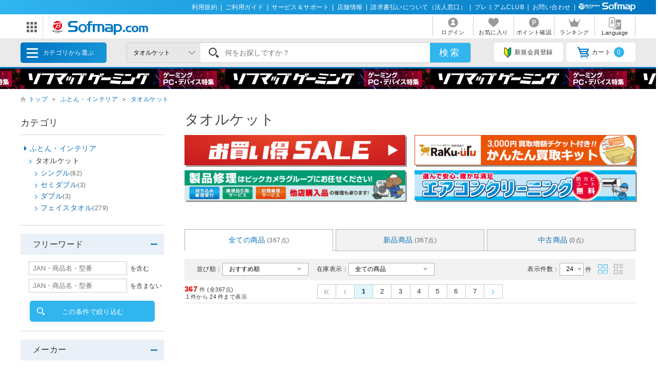

--- FILE ---
content_type: text/html; charset=shift_jis
request_url: https://www.sofmap.com/product_list.aspx?product_type=ALL&order_by=&gid=001180060
body_size: 22790
content:
<!doctype html>




<html lang="ja">


<head>
	
<title>タオルケット｜ふとん・インテリアの通販はソフマップ[sofmap]</title>
<meta http-equiv="Pragma" content="no-cache">
<meta http-equiv="Content-Type" content="text/html;CHARSET=Shift_JIS">
<meta name="author" content="sofmap">
<meta name="copyright" content="sofmap">
<meta content="ふとん・インテリア タオルケットの商品一覧ページ。｜在庫あり商品はスピード出荷！パソコンPC/ゲーム/デジカメ/家電など新品・中古・買取りの【ソフマップ】" name="description">
<meta content="ふとん・インテリア,タオルケット,ソフマップ,sofmap,中古,買取,買い取り " name="keyword">
<link href="/images/favicon.ico?v=20200409" rel="SHORTCUT ICON">
<meta content="MSHTML 6.00.2800.1276" name="GENERATOR">
<meta property="og:image" content="https://www.sofmap.com/images/ogp.png?v=20200828">
<meta name="twitter:image" content="https://www.sofmap.com/images/ogp.png?v=20200828">
<meta name="viewport" content="width=1200">
<!--[contents_id：HTML_HEADER_STYLE_SHEET_NEW, sub_contents_id：0, Priority：0, genre：SHOPPING_NEW, SKU：, Flow：]--><link rel="preload" as="style" href="/images/static/css/style.css">
<link rel="preload" as="style" href="/images/static/css/layout.css">
<link rel="preload" as="style" href="/images/ecstyle.css">

<!-- プレースホルダのフォント-->
<link href="/images/responsive/css/etc/cssreset-min.css?v=20220426" type="text/css" rel="STYLESHEET">

<link href="/images/static/css/style.css?v=20230721" type="text/css" rel="STYLESHEET">
<link href="/images/static/css/contents.css?v=20230719" type="text/css" rel="STYLESHEET">
<link href="/images/static/css/parts.css?v=20250303" type="text/css" rel="STYLESHEET">
<link href="/images/static/css/layout.css?v=20230719" type="text/css" rel="stylesheet">

<link rel="stylesheet" type="text/css" href="/images/ecstyle.css?v=20230812" media="screen" />
<link rel="stylesheet" type="text/css" href="/images/ecstyle_banner.css?v=20250404" media="screen" />

<link href="/images/responsive/css/etc/font-awesome.min.css" rel="STYLESHEET">
<link href="/script/searchEngine/base2.css?v=1" type="text/css" rel="STYLESHEET" />
<!--
<link href="https://use.fontawesome.com/releases/v5.6.1/css/all.css" rel="stylesheet">
-->
<link rel="stylesheet" type="text/css" href="/images/static/css/all.css">

<link rel="stylesheet" type="text/css" href="/images/js/bxslider/slider-pro.min2.css" media="screen" />
<!--
<link rel="stylesheet" href="//code.jquery.com/ui/1.12.1/themes/flick/jquery-ui.css">
-->
<link rel="stylesheet" type="text/css" href="/images/static/css/jquery-ui.css">
<link rel="stylesheet" type="text/css" href="/images/static/css/histogram.slider.css">
<link rel="stylesheet" type="text/css" href="/images/static/css/swiper.css">

<script src="/images/static/js/jquery-3.3.1.min.js?v=20230621" type="text/javascript"></script>

<!--Yotpoレビュー用-->
<script src="https://cdn-widgetsrepository.yotpo.com/v1/loader/Finjdy7pQbcwG86vOlwQXAJll32dfOpsFXajg07H" async></script>


<!-- PUSH通知用 -->
<link rel="manifest" href="https://cdn.webpush.jp/pwa/10001384/6e4129e3-3a64-4868-8d58-139ccf265ff5/manifest.json">
<script>
var CoinsOptinDialogOption = {
    icon: 'https://cdn.webpush.jp/20000646/d9c4e1bb-2766-4e84-845d-bb89c983dd49.png',
    message: 'Sofmap.comからの通知を受け取りますか?',
    button: '受け取る',
    interval: 86400
}
</script>
<!--/[contents_id：HTML_HEADER_STYLE_SHEET_NEW, sub_contents_id：0]--><!-- CLMT:2026/01/27 15:24:37 -->

	<link rel="stylesheet" href="/images/flow.css" type="text/css"/>
	<link rel="alternate" media="only screen and (max-width: 640px)" href="/product_list_sp.aspx?gid=001180060"/>
	<link href="https://www.sofmap.com/images/static/css/add/style_VN.css?v=20200206" type="text/css" rel="stylesheet">
	<link rel="stylesheet" href="https://www.sofmap.com/images/static/css/ecsof.css?v=20210604" type="text/css">
	<link href="https://www.sofmap.com/images/static/css/ec.css?v=20210604" type="text/css" rel="STYLESHEET">
	
	<link rel="canonical" href="https://www.sofmap.com/product_list.aspx?gid=001180060" />
    <link href="/images/static/css/aw_style.css?v=20230407" type="text/css" rel="STYLESHEET">
</head>


<body>
	<!-- ヘッダーここから -->
	
<!-- /#header START -->
<!--[contents_id：GLOBAL_HEADER_0_NEW, sub_contents_id：1, Priority：0, genre：SHOPPING_NEW, SKU：, Flow：s0000000]--><!-- GLOBAL_HEADER_0_NEW START -->
<div id="header_above">
	<ul>
		<li><a href="https://www.sofmap.com/contents/?id=regulation&sid=index" onclick="ga('send','event','banner','click','com_pc_gheader0_kiyaku',1);">利用規約</a>|</li>
		<li><a href="https://www.sofmap.com/contents/?id=guide&sid=main" onclick="ga('send','event','banner','click','com_pc_gheader0_guide',1);">ご利用ガイド</a>|</li>
		<li><a href="https://www.biccamera.co.jp/support/" target="_blank" onclick="ga('send','event','banner','click','com_pc_gheader0_support',1);">サービス＆サポート</a>|</li>
		<li><a href="https://www.sofmap.com/tenpo/" onclick="ga('send','event','banner','click','com_pc_gheader0_tenpo',1);">店舗情報</a>|</li>
		<li><a href="https://www.sofmap.com/houjin/index.aspx?id=houjin&sid=top" target="_blank" onclick="ga('send','event','banner','click','com_pc_gheader0_houjin_invoice',1);">請求書払いについて（法人窓口）</a>|</li>
		<li><a href="https://www.sofmap.com/contents/?id=premium_club&sid=0" onclick="ga('send','event','banner','click','com_pc_gheader0_premium',1);">プレミアムCLUB</a>|</li>
		<li><a href="https://www.sofmap.com/contents/?id=4764&sid=0_res" onclick="ga('send','event','banner','click','com_pc_gheader0_4764',1);">お問い合わせ</a>|</li>
		<!--<li><a href="//www.sofmap.com/contents/?id=crossb&sid=translation" onclick="ga('send','event','banner','click','com_pc_gheader0_translation_c',1);">中文 / English / &#54620;&#44397;</a></li>-->
<li><img src="/images/static/img/logo_header_white.svg" alt=""></li>
	</ul>
</div>
<!-- GLOBAL_HEADER_0_NEW END --><!--/[contents_id：GLOBAL_HEADER_0_NEW, sub_contents_id：1]--><!-- CLMT:2026/01/27 15:23:18 -->



<div id="header_center">
	<!-- /#header START -->
	<!--[contents_id：GLOBAL_HEADER_1_NEW, sub_contents_id：0_sub, Priority：2, genre：SHOPPING_NEW, SKU：, Flow：]--><!-- GLOBAL_HEADER_1_NEW,0 TOP START -->

<div id="logo_wrap">
    <div id="nav_btn" class="">
    <div class="ic"><img src="/images/static/img/ic_menu.svg" alt="ドメインリンク"></div>
    <ul id="related_services_list" class="">
    <li><a href="https://a.sofmap.com/" onclick="ga('send','event','banner','click','pc_gheader_ban_asofmapcom',1);"><span><img src="/images/static/img/domain_link/logo_akisof.svg?v=20210428" alt="ゲーム･アニメ･ホビー専門"></span><p>ゲーム･アニメ･ホビー専門</p></a>
    <div class="child bg_akisof global_header_disp_none" style=""><span>
    <h3><a href="https://a.sofmap.com/" onclick="ga('send','event','banner','click','pc_gheader_ban_asofmapcom',1);"><i class="txtXS">ゲーム･アニメ･ホビー専門</i><br>
    アキバ☆ソフマップ</a></h3>
    <div class=col1link>
    <p><a href="https://a.sofmap.com/product_list.aspx?gid=002110" target=_blank>ゲーム</a></p>
    <p><a href="https://a.sofmap.com/product_list.aspx?gid=002120" target=_blank>映像</a></p>
    <p><a href="https://a.sofmap.com/product_list.aspx?gid=002130" target=_blank>音楽</a></p>
    <p><a href="https://a.sofmap.com/product_list.aspx?gid=002140" target=_blank>ホビー</a></p>
    <p><a href="https://a.sofmap.com/product_list.aspx?gid=002310" target=_blank>アニメガ</a></p>
    <p><a href="https://a.sofmap.com/product_list.aspx?gid=002210" target=_blank>R18 成人向け(アダルト)</a></p>
    </div>
    </span></div>
    </li>
    
    <li><a href="https://used.sofmap.com/" onclick="ga('send','event','banner','click','pc_gheader_ban_recolle',1);"><span><img src="/images/static/img/domain_link/recole_logo.svg" alt="中古販売専門「リコレ！」"></span><p>中古販売専門「リコレ！」</p></a>
    <div class="child bg_recole global_header_disp_none" style="">
    <span><h3><a href="https://used.sofmap.com/" onclick="ga('send','event','banner','click','pc_gheader_ban_recolle',1);">使い捨てない、体験を。　中古販売専門「リコレ！」</a></h3>
    <div class="col2link">
    <p><a href="https://used.sofmap.com/r/category/pc" target="_blank">パソコン</a></p>
    <p><a href="https://used.sofmap.com/r/category/smp" target="_blank">スマホ</a></p>
    <p><a href="https://used.sofmap.com/r/category/tab" target="_blank">タブレット</a></p>
    <p><a href="https://used.sofmap.com/r/category/wtc" target="_blank">スマートウォッチ</a></p>
    <p><a href="https://used.sofmap.com/r/category/mac" target="_blank">Mac</a></p>
    <p><a href="https://used.sofmap.com/r/category/iphone" target="_blank">iPhone</a></p>
    <p><a href="https://used.sofmap.com/r/category/ipad" target="_blank">iPad</a></p>
    <p><a href="https://used.sofmap.com/r/category/surface" target="_blank">Surface</a></p>
    <p><a href="https://used.sofmap.com/r/category/video" target="_blank">ビデオカメラ</a></p>
    <p><a href="https://used.sofmap.com/r/category/cam" target="_blank">デジタルカメラ</a></p>
    </div>
    </span>
    </div>
    </li>
    <li><a href="https://raku-uru.sofmap.com/" onclick="ga('send','event','banner','click','pc_gheader_ban_rakuulu',1);"><span><img src="/images/static/img/domain_link/rakuuru_logo.svg" alt="買取総合サービス「ラクウル」"></span><p>買取総合サービス「ラクウル」</p></a>
    <div class="child bg_rakuuru global_header_disp_none" style="">
    <span><h3><a href="https://raku-uru.sofmap.com/" onclick="ga('send','event','banner','click','pc_gheader_ban_rakuulu',1);">買取総合サービス「ラクウル」</a></h3>
    <div class="col2link">
    <p><a href="https://raku-uru.sofmap.com/contents/?cid=W_GUIDE_KAITORI">買取の流れ</a></p>
    <p><a href="https://raku-uru.sofmap.com/contents/?cid=W_GUIDE_POINTS">買取に出す前に</a></p>
    <p><a href="https://raku-uru.sofmap.com/contents/index.aspx?cid=W_GUIDE">使い方ガイド</a></p>
    <p><a href="https://raku-uru.sofmap.com/search/">買取アイテム金額検索</a></p>
    </div>
    <div class="columns-2box"><div class="column"><a href="https://itunes.apple.com/jp/app/id1410308806" target="_blank"><img src="/images/static/img/domain_link/raku-uru_btn_appstore.svg?v=20200707" alt="買取総合サービス「ラクウル」"></a></div>
    <div class="column"><a href="https://play.google.com/store/apps/details?id=com.sofmap.rakuuru" target="_blank"><img src="/images/static/img/domain_link/raku-uru_btn_googleplay.svg?v=20200707" alt="買取総合サービス「ラクウル」"></a></div></div>
    </span></div>
    </li>
    <!-- 
    <li><a href="https://event.sofmap.com/" onclick="ga('send','event','banner','click','pc_gheader_ban_live',1);"><span><img src="/images/static/img/domain_link/logo_evecolle.png" alt="イベント情報サイト「イベコレ！」"></span><p>イベント情報「イベコレ！」</p></a>
    <div class="child bg_event global_header_disp_none" style=""><span>
    <h3><a href="https://event.sofmap.com/" onclick="ga('send','event','banner','click','pc_gheader_ban_live',1);">ソフマップのイベント情報サイト「イベコレ！」</a></h3>
    <div class="col2link">
    <p><a href="https://event.sofmap.com/all/live" target="_blank">ライブ配信</a></p>
    <p><a href="https://event.sofmap.com/all/ranking" target="_blank">ランキング</a></p>
    <p><a href="https://event.sofmap.com/esports" target="_blank">eスポーツ</a></p>
    <p><a href="https://event.sofmap.com/idol" target="_blank">アイドル</a></p>
    <p><a href="https://event.sofmap.com/gravure" target="_blank">グラビア</a></p>
    <p><a href="https://event.sofmap.com/other" target="_blank">その他</a></p>
    </div>
    </span></div>
    </li>
     -->
    <li><a href="https://www.sofmap.com/pages/?id=gaming_zone&sid=0" onclick="ga('send','event','banner','click','pc_gheader_ban_gamingzone',1);"><span><img src="https://www.sofmap.com/ec/contents/gaming-zone/img/logos/sofmap_gaming_bk.svg" alt="ゲーミング特集サイト『ソフマップゲーミング』"></span><p>ゲーミング特集サイト</p></a>
    <div class="child bg_gaming global_header_disp_none" style="">
    <span class="wh gaming"><h3><a href="https://www.sofmap.com/pages/?id=gaming_zone&sid=0" onclick="ga('send','event','banner','click','pc_gheader_ban_gamingzone',1);">ソフマップゲーミング 最新ゲーミングPC・デバイス特集</a></h3>
    <div class="col2link wh">
    <p><a href="https://www.sofmap.com/pages/?id=gaming_zone#pickup" target="_blank">ピックアップ商品</a></p>
    <p><a href="https://www.sofmap.com/pages/?id=gaming_zone#cp" target="_blank">セール・特集情報</a></p>
    <p><a href="https://www.sofmap.com/contents/?id=gaming_zone&sid=column" target="_blank">お役立ちコラム</a></p>
    <p><a href="https://www.sofmap.com/pages/?id=gaming_zone#search1" target="_blank">価格で探す</a></p>
    <p><a href="https://www.sofmap.com/pages/?id=gaming_zone#search2" target="_blank">GPUで探す</a></p>
    <p><a href="https://www.sofmap.com/pages/?id=gaming_zone#search4" target="_blank">メーカーで探す</a></p>
    </div>
    </span>
    </div>
    </li>

    <li>
    <a href="https://www.sofmap.com/pages/?id=esports_studio_akiba&sid=0" onclick="ga('send','event','banner','click','pc_gheader_ban_esports_studio',1);"><span><img src="https://www.sofmap.com/e-sports/esa/images/esa_280x42.png" alt=""></span><p>eSports Studio AKIBA</p></a>
    </li>


    </ul>
</div>
<div id="logo"><a href="/"><img src="/images/static/img/logo.svg" alt="ソフマップ・ドットコム"></a></div>
</div>
<!--  CMS_GLOBAL_HEADER_1_NOTTOP -->
<!--/[contents_id：GLOBAL_HEADER_1_NEW, sub_contents_id：0_sub]--><!-- CLMT:2026/01/27 15:23:19 -->
	<!-- /#header END -->
	
	<nav>
		<ul>

			<li>
				
				<a href="https://www.sofmap.com/login/login.aspx?RURL=%2fproduct_list.aspx%3fproduct_type%3dALL%26order_by%3d%26gid%3d001180060">
					<img src="https://www.sofmap.com/images/static/img/ic_header_user.svg" alt="">
					<span>ログイン</span>
				</a>
				
			</li>
			<li>
				<a href="/wishlist.aspx">
					<img src="https://www.sofmap.com/images/static/img/ic_header_fav.svg" alt="">
					<span>お気に入り</span>
				</a>
			</li>
			<li>
				<a href="https://www.sofmap.com/member/my_menu.aspx">
					<img src="https://www.sofmap.com/images/static/img/ic_header_point.svg" alt="">
					<span>ポイント確認</span>
				</a>
			</li>

            <li>
                <a href="/ranking_list.aspx">
                    <img src="https://www.sofmap.com/images/static/img/ic_header_ranking.svg" alt="ランキング">
                    <span>ランキング</span>
                </a>
            </li>
			<li>
                <a id="modal_language" class="modalbtn" onclick="ga('send','event','banner','click','GLOBAL_HEADER_0_NEW_translation_c',1);">
					<img src="https://www.sofmap.com/images/static/img/ic_header_language.svg" alt="Language">
					<span>Language</span>
				</a>
            </li>
		</ul>
	</nav>
</div>

<div class="modal_overlay modal_language global_header_disp_none">
	<section class="modal_box">
		<i class="close">
			<img src="https://www.sofmap.com/images/static/img/close.svg">
		</i>
		<div class="area_wrap">
			<iframe id="language_area" src="" frameborder="0"></iframe>
		</div>
	</section>
</div>
<!-- TODO：SEARCH_BAR START -->
<div id="header_below" class="sticky">
	<div class="inner">


		<span id="menu_cat">カテゴリから選ぶ
			<div id="menu_cat_list" class="menubox">
			<div class="menu_line">
			<ul class="menu_cat">
			</ul>

			<div class="bnr_area">
				<!--[contents_id：GLOBAL_HEADER_2_NEW, sub_contents_id：0, Priority：1, genre：SHOPPING_NEW, SKU：, Flow：]-->
<div class="recole"><a href="https://www.sofmap.com/contents/?id=used&sid=0" onclick="ga('send','event','banner','click','pc_menu_ban_used_top',1);"><img src="https://www.sofmap.com/ec/contents/used/lp/bnr_s_used.png" alt="中古トップページ"></a></div>
<div class="akiba"><a href="https://a.sofmap.com/"><img src="/images/static/img/bnr_s_asof.png?v=20210513" alt=""></a></div>
<!--/[contents_id：GLOBAL_HEADER_2_NEW, sub_contents_id：0]--><!-- CLMT:2026/01/27 15:25:18 -->
				<p class="more_txt"><a href="https://www.sofmap.com/genre_map.aspx">全てのカテゴリ</a></p>
			</div>

			</div>
			</div>
		</span>
		<!--TODO：動的処理化-->
		<script src="/script/search_pb.js" type="text/javascript" charset="Shift_JIS"></script>
		<!--
		<form action="https://www.sofmap.com/product_result.aspx" method="get" id="header_search">
		-->
		<form action="/search_result.aspx" method="get" id="header_search" onsubmit="return CallSearchParts()">
		

	

			<select name="gid">
				<option value="">全てのカテゴリ</option>

				<option value="001010" >パソコン</option>

				<option value="001020" >ゲーミングPC・周辺機器</option>

				<option value="001030" >PCパーツ</option>

				<option value="001040" >液晶モニター・周辺機器</option>

				<option value="001050" >パソコンソフト</option>

				<option value="001060" >インク・メディア・電池</option>

				<option value="001070" >スマートフォン</option>

				<option value="001080" >カメラ・ビデオカメラ</option>

				<option value="001090" >テレビ・レコーダー</option>

				<option value="001100" >オーディオ・電子ピアノ・カー用品</option>

				<option value="001290" >アウトレット</option>

				<option value="001110" >家電・照明</option>

				<option value="001130" >キッチン家電</option>

				<option value="001140" >美容家電・健康家電</option>

				<option value="001150" >電子辞書・事務用品・電話機</option>

				<option value="001160" >スマートウォッチ・時計・バッグ</option>

				<option value="001170" >工具・DIY・防犯・防災</option>

				<option value="001180" >ふとん・インテリア</option>

				<option value="001180060"  selected>タオルケット</option>

				<option value="001190" >日用品・化粧品</option>

				<option value="001200" >文房具</option>

				<option value="001210" >スポーツ・自転車・ゴルフ</option>

				<option value="001220" >メガネ・コンタクトレンズ</option>

				<option value="001230" >キッチン用品</option>

				<option value="001240" >ゲーム</option>

				<option value="001250" >映像・音楽</option>

				<option value="001260" >ホビー</option>

				<option value="001270" >おもちゃ</option>

				<option value="001280" >書籍</option>

			</select>

			<div class="search_wrap">
				<!--
				<input id="search_text" class="input search_text" type="text" name="keyword" value="" placeholder="何をお探しですか？">
				-->
				<input id="searchText" class="input search_text" type="text" name="keyword" value="" placeholder="何をお探しですか？">
			</div>
			<input id="search_button" type="submit" class="search_button" value="検索">
			
<!--★★★★★★★★★★★★★★★★★★★★★★★サジェストSTART★★★★★★★★★★★★★★★★★★★★★★★ -->


<script src="/images/responsive/js/suggestlist.js"></script>


<script src="/script/searchEngine/AS_INIT.js" charset="utf-8"></script>
<script src="/script/searchEngine/AS_SEARCHER.js?v=20230621" charset="utf-8"></script>
<script>

		AS1.config({
		  server: "https://sofmap.search.appirits.com",
		  service: "www_sofmap"
		});

		AS1.Form.init({
		  suggest_query: "#searchText",
		  page: "/search_result.aspx"
    })
    var CountSuggestOld =7;
	var FlagDisplay = true;
	 jQuery(document).ready(function($){			
	 
	  $(document).on("click", "#search_button", function(){
		var strSearch=document.getElementById("searchText").value;
	    document.getElementById("searchText").value=strSearch.replace(/(\s\/\s|\s\|\s)/g,' ');

		if(strSearch==""){
			jQuery('input#searchText').attr('placeholder','※ キーワードが入力されていません');
			jQuery('input#searchText').addClass('search-aleart');
			
			return false;
		}
		
        })

		$(document).on("click", ".click-onselect", function(){
		  document.location.href='https://www.sofmap.com/product_detail.aspx' + "?sku=" + this.getAttribute('sku') + "&gid="+this.getAttribute('gid') + "&ref=dtlsgt";
		})
		
	 });
	 var genre_url = "/"; 


jQuery.ajax({
	url: "https://www.sofmap.com/category_parts.aspx",
	timeout: 60000,
	dataType: "html",
	type:"GET",
	cache: false,
	contentType: "application/x-www-form-urlencoded; charset=Shift_JIS",
	beforeSend: function() {
	},
	success: function(data, status)
	{
		jQuery("ul.menu_cat").html(jQuery(data).find("ul.menu_cat").html());
        var hoverTimeout = 0;
        $('#menu_cat_list .menu_cat > li').on({
            'mouseenter': function (e) {
                var _child = $(this).find('.child');
                clearTimeout(hoverTimeout);
                hoverTimeout = setTimeout(function () {
                    $('#menu_cat_list .child').removeClass('open');
                    _child.addClass('open');
                }, 200);
            },
            'mouseleave': function (e) {
                clearTimeout(hoverTimeout);
            }
        });
	},
	complete: function(XMLHttpRequest, status) {
	}
});


jQuery.ajax({
	url: "https://www.sofmap.com/header_parts.aspx",
	timeout: 60000,
	dataType: "html",
	type:"GET",
	cache: false,
	contentType: "application/x-www-form-urlencoded; charset=Shift_JIS",
	beforeSend: function() {
	},
	success: function(data, status)
	{
		jQuery(data).find("ul.basket_badge").each(function(){
			jQuery("ul li a i.badge").html(jQuery(this).html());
		});
	},
	complete: function(XMLHttpRequest, status) {
	}
});
</script>

<!--★★★★★★★★★★★★★★★★★★★★★★★サジェストEND★★★★★★★★★★★★★★★★★★★★★★★ -->
		</form>
		<ul>
			
			<li><a id="modal_register" class="modalbtn"><img src="https://www.sofmap.com/images/static/img/ic_beginner.svg" alt="">新規会員登録</a></li>
			
			<li><a href="https://www.sofmap.com/buy/basket_detail.aspx"><img src="https://www.sofmap.com/images/static/img/ic_cart.svg" alt="">カート<i class="badge"></i></a></li>

		</ul>
	</div>
</div>

<!-- modal -->
<div class="modal_overlay modal_register login" id="regist_area">

		<div class="amazon_btn global_header_disp_none" id="btn_amazon">
			<div id="AmazonPayButton2" class="amz_loginbtn" style="height: 45px; width: 300px;"></div><script src="https://static-fe.payments-amazon.com/checkout.js" charset="utf-8"></script><script type="text/javascript" charset="utf-8">amazon.Pay.renderButton('#AmazonPayButton2', {merchantId: 'AGRM8QEODZCR2',ledgerCurrency: 'JPY',sandbox: false,checkoutLanguage: 'ja_JP',productType: 'SignIn',placement: 'Other',buttonColor: 'Gold',signInConfig:{payloadJSON: '{"storeId":"amzn1.application-oa2-client.a2927fb5837c484d8a9e11c257e9b871","signInReturnUrl":"https://www.sofmap.com/customer/sns/xt_amazon_regist.aspx","signInScopes":["name","email","postalCode"]}',signature: 'ogFV+JDEbx61ajfWZOUOOqf/[base64]',publicKeyId: 'AEKFDANG5W6M4QZ7XWCWPN2Y'}});</script>
		</div>

	
</div>
<!-- end modal_sofmap_pass -->


<!-- TODO：SEARCH_BAR END -->
<!--[contents_id：GLOBAL_HEADER_3_NEW, sub_contents_id：0, Priority：0, genre：SHOPPING_NEW, SKU：, Flow：]--><div id="header_banner"><a class="banner0" href="https://www.sofmap.com/pages/?id=gaming_zone&sid=0" onclick="ga('send','event','banner','click','pc_gheader3_ban_220121_gamingzone',1);"></a></div>



<!-- GLOBAL_HEADER_3 END -->


<script type="text/javascript">
const langModalBtn = document.getElementById("modal_language");
langModalBtn.removeAttribute("class");
langModalBtn.removeAttribute("onclick");
langModalBtn.setAttribute("id", "link_language");
langModalBtn.setAttribute("href", "https://www.sofmap.com/contents/?id=language&sid=0");
</script>



<style>

/* #modal_register {display: none !important} */

</style><!--/[contents_id：GLOBAL_HEADER_3_NEW, sub_contents_id：0]--><!-- CLMT:2026/01/27 15:20:47 -->
<!-- /#header END -->

<input type="hidden" name="root-url" value="https://www.sofmap.com/">
<script >
	$( document ).ready(function() {
		var rootUrl = $('input[name="root-url"').val();
		var urlLanguage = rootUrl + 'language_select.aspx';
		var urlModalRegister = rootUrl + 'modal_regist_part.aspx';
		var isLoadedModalLanguage = false;
		var isLoadedModalRegist = false;
		var strIdModalLanguage = '#modal_language_contents';
		$(document).on("click","#modal_language",function(){
			if(!isLoadedModalLanguage) {
				jQuery.ajax({
					url: urlLanguage,
					timeout: 60000,
					dataType: "html",
					type:"GET",
					cache: false,
					contentType: "application/x-www-form-urlencoded; charset=Shift_JIS",
					beforeSend: function() {
						CreateLoadingFlame(strIdModalLanguage);
					},
					success: function(data, status)
					{
						var iframe = $('#language_area');
						var idoc = iframe[0].contentDocument;
						idoc.open();
						idoc.write(data);
						idoc.close();
						isLoadedModalLanguage = true;
					},
					complete: function(XMLHttpRequest, status) {
						RemoveLoadingFlame(strIdModalLanguage);
					}
				});
			}
		})

		 $(document).on("click","#modal_register",function(){
			if(!isLoadedModalRegist) {
				jQuery.ajax({
					url: urlModalRegister,
					timeout: 60000,
					dataType: "html",
					type:"GET",
					cache: false,
					contentType: "application/x-www-form-urlencoded; charset=Shift_JIS",
					success: function(data, status)
					{
						isLoadedModalRegist = true;
						var modal = $('#regist_area');
						modal.append(data);
						var btnAmazon = $('#btn_amazon');
						var amazonpayBox = $('#amazonpay_box');
						if(btnAmazon && amazonpayBox) {
							btnAmazon.css('display', 'block');
							btnAmazon.appendTo(amazonpayBox);
						}
					}
				});
			}
		})
		
	});

	function CreateLoadingFlame(targetID)
		{
			var target = jQuery(targetID);
			var insertID = target.attr('id') + '_loading';
			if(jQuery('#' + insertID).length > 0)
			{
				return;
			}
			target.prepend('<div id="' + insertID + '" class="global_header_new_load_tag"><img vlass="global_header_new_load_image" src="/images/static/img/loading-gray.svg" alt=""/></div>');
			var obj = jQuery('#' + insertID);
		}

		function RemoveLoadingFlame(targetID)
		{
			var target = jQuery(targetID);
			var insertID = target.attr('id') + '_loading';
			var obj = jQuery('#' + insertID);
			if(obj.length > 0)
			{
				obj.remove();
			}
		}
</script>

	<!-- ヘッダーここまで -->

	<div id="wrapper" class="p_list_page">

		<ol class="breadcrumb" id="breadcrumbs">
			<li><a href="/">トップ</a>＞</li>

			<li><a href="/product_list.aspx?gid=001180">ふとん・インテリア</a>＞</li>

			<li><a href="/product_list.aspx?gid=001180060">タオルケット</a></li>

		</ol>
        <script type="application/ld+json">{"@context": "http://schema.org","@type": "BreadcrumbList","itemListElement": [{"@type": "ListItem","position": 1,"item": {"@id": "/product_list.aspx?gid=001180","name": "ふとん・インテリア"}},{"@type": "ListItem","position": 2,"item": {"@id": "/product_list.aspx?gid=001180060","name": "タオルケット"}}]}</script>
		<main id="main" class="with_aside test">

			<!-- 中カテゴリ表記 -->
			<h1>タオルケット</h1>


	<!-- フリーHTMLここから -->
	
	<!-- フリーHTMLここまで -->

	<!-- フリーHTMLここから -->
	
	<!-- フリーHTMLここまで -->
			<!-- /.recommend_area -->
	<!-- フリーHTMLここから -->
	<!--[contents_id：COMMON_PRODUCT_LIST_BODY_NEW, sub_contents_id：0, Priority：0, genre：SHOPPING_NEW, SKU：, Flow：]--><!--  COMMON_PRODUCT_LIST_BODY_NEW  -->

<div class="common_banner">
  <a href="https://www.sofmap.com/contents/?id=2959&sid=1" target="_blank" class="right" onclick="ga('send','event','banner','click','COMMON_PRODUCT_LIST_2959',1);"><img src="https://www.sofmap.com/ec/contents/2959/440x60.png" alt="お買い得SALE"></a>
  <a href="https://www.sofmap.com/contents/?id=raku-uru&sid=kantan_kit" target="_blank" class="right" onclick="ga('send','event','banner','click','COMMON_PRODUCT_LIST_kantan_kit',1);"><img src="https://www.sofmap.com/ec/contents/raku-uru/kantan_kit/440x60.png" alt="ラクウルキット"></a>
  <a href="https://119.sofmap.com/repair_support/" target="_blank" class="right" onclick="ga('send','event','banner','click','COMMON_PRODUCT_LIST_119',1);"><img src="https://www.biccamera.co.jp/support/img/digital119/repair_support/440x60.png" alt="製品修理"></a>
  
  <a href="https://www.biccamera.co.jp/support/house_cleaning/aircon.html" target="_blank" class="right" onclick="ga('send','event','banner','click','COMMON_PRODUCT_LIST_airconcleaning',1);"><img src="https://www.biccamera.co.jp/support/house_cleaning/img/aircon/airconcleaning_587x80.png"></a>

</div>

<div class="common_banner">
<!-- 中古U25応援キャンペーン 2/21 ～ 2/29 -->
<!-- 中古の日、ポイント5％アップ -->
<!--【中古】期間限定クーポン  -->
<!--【中古】iPhone 送料無料CP -->
<!-- MaciPad買替CP -->
<!-- to26/1/15 新製品レビューCP -->
</div>

<script>
function ReleaseDateHide() {
  jQuery(".ic" + ".item-type" + ".used").parent().parent().find(".date").hide();
}
setInterval(ReleaseDateHide, 1000);
</script>

<style>
.product_list li:has(.ic.item-type.used) .footbox .date {display: none;}

/*商品名折り返し対応*/
a.product_name {word-break: break-all;}
/*商品名折り返し対応*/
</style>


<!--buyeeタグ設置-->
<script id="gc-script" type="text/javascript" charset="utf-8" src="https://connect.gdxtag.com/7ca1741398aefd6141754dc32ce25613db6c5b8ed238b5ed4b3203e50772fd58/main.js" defer></script>

<!--/[contents_id：COMMON_PRODUCT_LIST_BODY_NEW, sub_contents_id：0]--><!-- CLMT:2026/01/27 15:24:47 -->
	<!-- フリーHTMLここまで -->

			<!-- /#commitment_searchbox -->
			<section id="search_result_area">

				<ul class="tab_list col3">

					<li><a name="ALL" class="current" href="https://www.sofmap.com//product_list_parts.aspx?gid=001180060" oncontextmenu="return false">全ての商品<span>( - 点)</span></a></li>

					<li><a name="NEW" href="https://www.sofmap.com//product_list_parts.aspx?product_type=NEW&gid=001180060" oncontextmenu="return false">新品商品<span>( - 点)</span></a></li>

					<li><a name="USED" href="https://www.sofmap.com//product_list_parts.aspx?product_type=USED&gid=001180060" oncontextmenu="return false">中古商品<span>( - 点)</span></a></li>

				</ul>

	<div class="list-interface-bar"></div>

			

	<section class="list_settings">
		<form action="/product_list.aspx" method="get" name="search">
<input type="hidden" name="gid" value="001180060">
<input type="hidden" name="product_type" value="ALL">

		<input type="hidden" name="styp" value="p_srt">

			<dl>
				<dt>並び順：</dt>
				<dd>
					<select name="order_by" onchange="submit(this.form);">
						<option value="DEFAULT" >おすすめ順</option>
						<option value="SALES_DESC" >売り上げ順</option>
						<option value="PRICE_ASC" >価格の安い順</option>
						<option value="PRICE_DESC" >価格の高い順</option>
						<option value="NAME_ASC" >商品名順</option>
						<option value="MAKER_ASC" >メーカー名順</option>

						<option value="DATE_DESC" >発売日が新しい順</option>
						<option value="DATE_ASC" >発売日が古い順</option>
					</select>
				</dd>
			</dl>
			<dl class="zaiko_select">
				<dt>在庫表示：</dt>
				<dd>
					<select name="stk_flg" class="zaiko" onchange="submit(this.form);">
						<option value="">全ての商品</option>
						<option value="1" >注文可能な商品のみ</option>
						<option value="2" >在庫のある商品のみ</option>
					</select>
				</dd>
			</dl>
			<dl class="count_select">
				<dt>表示件数：</dt>
				<dd>
					<select name="dispcnt" onchange="submit(this.form);">
						<option value="24"  selected>24</option>
						<option value="50" >50</option>
						<option value="100" >100</option>
					</select>
					件
				</dd>
				<dd class="list_style column active"><img src="https://www.sofmap.com/images/static/img/ic_list_on_horizontal.svg" alt=""></dd>
				<dd class="list_style"><img src="https://www.sofmap.com/images/static/img/ic_list_vertical.svg" alt=""></dd>
			</dl>
		</form>
	</section>

	<section class="paging_settings">
		<p class="pg_number_set"></p>
		<ol class="paging_bl">
			
		</ol>
	</section>

				<ul id="change_style_list" class="product_list"></ul>
	<section class="paging_settings">
		<p class="pg_number_set"></p>
		<ol class="paging_bl">
			
		</ol>

	</section>
				</section>
			<!-- /#search_result_area -->
    <section class="columnbox aw-area hidecontent" id="list_tags"></section>

		<div id="ranking_section_product_list_page"></div>

		<!-- フリーHTML3ここから -->
		
		<!-- フリーHTMLここまで -->


			<!-- #最近チェックした商品 -->
			

		</main>
		<!-- /#main -->
		<aside id="aside">
			<form action="/product_list.aspx" method="GET" name="left_menu">
				<input type="hidden" name="gid" value="001180060">
				
				<dl class="refine_list">
					<dt class="category">カテゴリ</dt>
					<dd>
						<ul class="category_menu">
				<input type="hidden" name="redirect_url_category" value="/product_list.aspx?product_type=ALL&amp;order_by=">
						</ul>

					</dd>
				</dl>
				<!--[contents_id：PRODUCT_RESULT_LEFT_MENU_1_NEW, sub_contents_id：0, Priority：1, genre：SHOPPING_NEW, SKU：, Flow：LOGINED]--><style>
<!-- 
.banner_aside li {text-align: center;}
.banner_aside li img {
 border-color: #cccccc;
 border-style: solid;
 border-width: 1px;
 max-width: 230px;
}
 -->
</style>
	
<!--PRODUCT_RESULT_LEFT_MENU_1_NEW,0-->
<ul class="banner_aside">
<li><a href="https://www.sofmap.com/contents/?id=nw_ps_assembly&sid=0" onclick="ga('send','event','banner','click','pc_result_left_menu_ban_nw_ps_assembly',1);" target="_blank"><img src="https://www.sofmap.com/ec/contents/new/ps/assembly/600x400.png" alt="自作PC組立代行サービス"></a></li>
	<li><a href="https://www.sofmap.com/contents/?id=pc_flowchart&sid=pc_new" onclick="ga('send','event','banner','click','pc_result_left_menu_ban_flowchart_new',1);" target="_blank"><img src="https://www.sofmap.com/ec/contents/new/pc/flowchart/600x400.png" alt="おすすめパソコン診断"></a></li>
	<!--<li><a href="https://www.sofmap.com/contents/?id=nw_pc_jaccs&sid=main" onclick="ga('send','event','banner','click','pc_result_left_menu_ban_jaccs',1);" target="_blank"><img src="https://www.sofmap.com/ec/contents/new/pc/jaccs/230x150.png" alt="36回無金利"></a></li>-->
	
	<!-- <li><a href="https://raku-uru.sofmap.com/contents/?cid=w_camp_mac09" onclick="ga('send','event','banner','click','pc_result_left_menu_ban_kt00400',1);" target="_blank"><img src="https://www.sofmap.com/kaitori/topics/kt00400/230x150n.jpg" alt="MacBook高額買取"></a></li> -->
	<!-- <li><a href="https://www.sofmap.com/spkaitori/contents/?id=kt00391&sid=0&cpweb=0" onclick="ga('send','event','banner','click','pc_result_left_menu_ban_kt00391',1);" target="_blank"><img src="https://www.sofmap.com/kaitori/topics/kt00391/230x150.png" alt="iPad高額買取"></a></li> -->
	<li><a href="https://www.sofmap.com/contents/?id=service&sid=remote" onclick="ga('send','event','banner','click','pc_result_left_menu_ban_remote',1);" target="_blank"><img src="https://www.sofmap.com/ec/contents/service/remote/230x150.png" alt="リモート接客"></a></li>
	<li><a href="https://www.sofmap.com/houjin/?id=houjin&sid=top" onclick="ga('send','event','banner','click','pc_result_left_menu_ban_houjin',1);" target="_blank"><img src="/ec/contents/houjin/278x170.jpg" alt="ソフマップ法人専用サイト"></a></li>
	<!-- <li><a href="https://used.sofmap.com/" onclick="ga('send','event','banner','click','pc_result_left_menu_ban_recolle',1);"><img src="/ec/genre/frame/280x/280x260_recolle.png" alt=""></a></li> -->
</ul>

<script>
function ReplaceEncodedSymbols() {
    document.querySelectorAll("#aside > form > dl > dd > ul > li > a > span").forEach(specValue => {specValue.textContent = specValue.textContent.replaceAll("%3a", ":");});
}
var intervalId = setInterval('ReplaceEncodedSymbols()', 1000);
setTimeout(function(){clearInterval(intervalId);}, 30000);
</script>




<!-- お客様の声フローティング2023
[** CMS_CONTENTS[floating_banner,voc_ec] **]
 -->
<!--/[contents_id：PRODUCT_RESULT_LEFT_MENU_1_NEW, sub_contents_id：0]--><!-- CLMT:2026/01/27 15:23:13 -->
			</form>
		</aside>
		<!-- /#aside -->

		
	</div>


			<form class="commitment_form" id="commitment_form"></form>

    <script id="template-ranking-list" type="text/template">
        <section class="content ranking-box" id="item_ranking">
            <h3 class="rankttl_bg icon"><img src="https://www.sofmap.com/images/static/img/ic_rank.svg" alt="売上ランキング" class="ico">売上ランキング<span class="date">（{{dateAggregationPeriodForRanking}}）</span>
                <p class="ttl-right"><a href="/ranking_list.aspx" class="link-arwRbk">全てのランキングを見る</a></p>
            </h3>
            {{rankingList}}
            
            <p class="ttl-right"><a href="/ranking_list.aspx?gid=001180060" class="link-arwRbk">タオルケットランキング をもっと見る</a></p>
            
        </section>
    </script>
    <script type="text/javascript">
        function AddReadMore() {
            //This limit you can set after how much characters you want to show Read More.
            var carLmt = 54;
            // Text to show when text is collapsed
            var readMoreTxt = " ...";
            //Traverse all selectors with this class and manupulate HTML part to show Read More
            $("#tab_01 ul.product_list.ranking_list li a.product_name").each(function() {
                var allstr = $(this).text();
                if (allstr.length > carLmt) {
                    var firstSet = allstr.substring(0, carLmt);
                    var secdHalf = allstr.substring(carLmt, allstr.length);
                    var strtoadd = firstSet + readMoreTxt;
                    $(this).html(strtoadd);
                }

            });
        }

        //Calling function after Page Load
        AddReadMore();

        // re format text (税込)
        $("#tab_01 ul.product_list.ranking_list li span.price").each(function() {
            var strTaxInclude = $(this).contents().filter(function(){
                return this.nodeType ==3;
            }).text();
            // remove
            $(this).contents().filter(function(){
                return this.nodeType ==3;
            }).remove();
            $(this).find("strong").append("<i>"+strTaxInclude+"</i>")
        });


        $("ul.product_list.ranking_list").parents(".columnbox:first").addClass("hidecontent");
        var dateAggregationPeriodForRanking = $("#tab_01").prev().text();
        var htmlRankingList = $("#tab_01").html();
        // Cache of the template
        var template = document.getElementById("template-ranking-list");
        // Get the contents of the template
        var templateHtml = template.innerHTML;
        // Final HTML variable as empty string
        var listHtml = "";
        // Loop through dataObject, replace placeholder tags
        // with actual data, and generate final HTML

        listHtml += templateHtml.replace(/{{dateAggregationPeriodForRanking}}/g, dateAggregationPeriodForRanking)
                                .replace(/{{rankingList}}/g,htmlRankingList)


        // Replace the HTML of #list with final HTML
        //document.getElementById("list").innerHTML = listHtml;
        $("ul.product_list.ranking_list").parents(".columnbox:first").after(listHtml);
        $("ul.product_list.ranking_list").parents(".columnbox:first").remove();

        // Remove section ranking when the records < 5 items
        if ($("section#item_ranking ul.product_list.ranking_list li a.product_name[href='']").length > 0) {
            $("section#item_ranking").remove();
        }
    </script>
	<div class="modal_overlay modal_usedrank">
        <section class="modal_box">
            <h2>中古商品ランク</h2>
            <i class="close"><img src="https://www.sofmap.com/images/static/img/close.svg"></i>
            <div class="area_wrap">
                <ul class="usedrank_info">
                    <li><img src="https://www.sofmap.com/images/static/img/ic_usedrank_S.svg" alt="ランクS　(未使用)" class="ic usedrank">
                        <p>未使用の商品です。</p>
                    </li>
                    <li><img src="https://www.sofmap.com/images/static/img/ic_usedrank_A.svg" alt="ランクA　(美品)" class="ic usedrank">
                        <p>外装がきれいな状態の良い美品です。</p>
                    </li>
                    <li><img src="https://www.sofmap.com/images/static/img/ic_usedrank_B.svg" alt="ランクB　(良品)" class="ic usedrank">
                        <p>少々のキズがありますが、動作・機能には支障のない良品です。</p>
                    </li>
                    <li><img src="https://www.sofmap.com/images/static/img/ic_usedrank_C.svg" alt="ランクC　(並品)" class="ic usedrank">
                        <p>目立つキズがありますが、動作・機能には支障のない商品です。</p>
                    </li>
                    <li><img src="https://www.sofmap.com/images/static/img/ic_usedrank_D.svg" alt="ランクD　(難あり)" class="ic usedrank">
                        <p>破損などがあり、一部の動作・機能に支障のある商品です。</p>
                    </li>
                    <li><img src="https://www.sofmap.com/images/static/img/ic_usedrank_E.svg" alt="ランクE　(ジャンク)" class="ic usedrank">
                        <p>通電・起動しない商品（ジャンク品）です。<br>
                        <span class="asterisk txtXS">※返品・交換はお断りしております。</span>
                        </p>
                    </li>
                </ul>
            </div>
        </section>
    </div>

	<!-- /#wrapper -->
	
	<!--[contents_id：GLOBAL_FOOTER_0_NEW, sub_contents_id：1, Priority：0, genre：SHOPPING_NEW, SKU：, Flow：]--><footer id="footer">
	<a href="#" id="pgtop"><img src="/images/static/img/pgtop.svg" alt=""></a>
	<section id="footer_sitemap">
		<div class="inner">
			<dl>
				<dt>ソフマップ・ドットコム</dt>
				<dd><a href="https://www.sofmap.com/contents/?id=regulation&sid=index">ご利用規約</a></dd>
				<dd><a href="https://www.sofmap.com/contents/?id=regulation&sid=privacypolicy">個人情報保護方針</a></dd>
				<dd><a href="https://www.sofmap.com/contents/?id=regulation&sid=low">特定商取引法に基づく表示</a></dd>
				<dd><a href="https://www.sofmap.com/contents/?id=settlement&sid=main">資金決済法に基づく情報提供について</a></dd>
				<dd><a href="https://www.sofmap.com/contents/?id=regulation&sid=secondhand">古物営業法に基づく表示</a></dd>
				<dd><a href="https://www.sofmap.com/contents/?id=guide&sid=main">ご利用ガイド</a></dd>
				<dd><a href="https://www.sofmap.com/contents/?id=4764&sid=0_res">お問い合わせ</a></dd>
			</dl>
			<dl>
				<dt>ソフマップ</dt>
				<dd><a href="https://www.sofmap.com/tenpo/">店舗情報</a></dd>
				<dd><a href="https://www.sofmap.co.jp/about/overview" target="_blank">会社概要</a></dd>
				<dd><a href="https://www.sofmap.co.jp/" target="_blank">企業情報</a></dd>
				<dd><a href="https://www.sofmap.co.jp/about/vision" target="_blank">企業行動憲章</a></dd>
				<dd><a href="https://job.mynavi.jp/26/pc/search/corp83165/outline.html" target="_blank">新卒採用情報</a></dd>
				<dd><a href="https://sofmap-job.net/jobfind-pc/" target="_blank">アルバイト採用情報</a></dd>
				<dt>グループサイト</dt>
				<dd><a href="https://www.biccamera.com/" target="_blank">ビックカメラ</a></dd>
				<dd><a href="https://www.kojima.net/" target="_blank">コジマ</a></dd>
                <dd><a href="https://www.janpara.co.jp/" target="_blank">じゃんぱら</a></dd>
				<dd><a href="https://www.ohw.jp/" target="_blank">オフィスハードウェア エーワン</a></dd>
			</dl>
			<dl>
				<dt>買取お申し込み</dt><!--rakuuru-->
				<dd><a href="https://raku-uru.sofmap.com/" target="_blank" onclick="ga('send','event','banner','click','pc_gfooter_link_raku_uru_sofmap_com_index',1);">ラクウル</a></dd>
				<dd><a href="https://raku-uru.sofmap.com/search/" target="_blank" onclick="ga('send','event','banner','click','pc_gfooter_link_raku_uru_sofmap_com_search',1);">買取対象商品</a></dd>
				<dd><a href="https://raku-uru.sofmap.com/#campaign" target="_blank" onclick="ga('send','event','banner','click','pc_gfooter_link_raku_uru_sofmap_com_campaign',1);">買取キャンペーン</a></dd>
				<dd><a href="https://www.sofmap.com/spkaitori/topics/exec/?id=kt00012&sid=1">店頭買取</a></dd>
			</dl>
			<dl>
				<dt>訪問・店頭サポート</dt>
				<dd><a href="https://www.sofmap.com/contents/?id=premium_club&sid=0">プレミアムCLUBカード</a></dd>
				<dd><a href="https://www.sofmap.com/contents/?id=premium_club&sid=warranty">長期保証ソフマップワランティ</a></dd>
				<dd><a href="https://119.sofmap.com/product_support/?id=monthly" target="_blank">月額安心サポート</a></dd>
				<dd><a href="https://119.sofmap.com/product_support/?id=counter_remote" target="_blank">電話＆リモート</a></dd>
				<dd><a href="https://www.biccamera.co.jp/support/digital119/" target="_blank">訪問サポート</a></dd>
				<dd><a href="https://www.biccamera.co.jp/support/digital119/" target="_blank">デジタル119</a></dd>
				<dd><a href="https://www.sofmap.com/contents/?id=setting&sid=construction">家電の配送設置</a></dd>
			</dl>
			<ul class="banner_list">
				<li><a href="https://www.sofmap.com/" onclick="ga('send','event','banner','click','pc_top_footer_ban_sofmapcom',1);"><img src="/images/static/img/fbanner_sofmap.svg" alt=""></a></li>
				<li><a href="https://used.sofmap.com/" target="_blank" onclick="ga('send','event','banner','click','pc_top_footer_ban_recolle',1);"><img src="/images/static/img/fbanner_recole.svg" alt=""></a></li>
				<li><a href="https://raku-uru.sofmap.com/" target="_blank" onclick="ga('send','event','banner','click','pc_top_footer_ban_rakuulu',1);"><img src="/images/static/img/fbanner_rakuuru.svg" alt=""></a></li>
				<li><a href="https://a.sofmap.com/" target="_blank" onclick="ga('send','event','banner','click','pc_top_footer_ban_asofmapcom',1);"><img src="/images/static/img/fbanner_akisofmap.svg?v=20210428" alt=""></a></li>
				<li>

					<style>
					.footer_sns {display: flex;justify-content: left;}
					.footer_sns li {width: 44px;}
					.footer_sns li img {width: 34px;}
					</style>

					<ul class="footer_sns">
						<li><a target="_blank" href="https://twitter.com/sofmapcom"><img src="/images/icon/ic_x.png" alt=""></a></li>
						<li><a target="_blank" href="https://www.tiktok.com/@sofmap.com_official"><img src="/images/icon/ic_tiktok.png" alt=""></a></li>
						<!-- <li><a href="#"><img src="/images/system_icon/static/img/ic_instagram.png" alt=""></a></li> -->
						<!-- <li><a href="https://ja-jp.facebook.com/sofmapcom/"><img src="/images/system_icon/static/img/ic_facebook.png" alt=""></a></li> -->
					</ul>
				</li>
			</ul>
		</div>
	</section>

	<ul id="footer_policy">
		<li>
			<a href="https://privacymark.jp/" target="_blank"><img src="https://www.sofmap.com/ec/top/10580024_10_75_jp.gif" class="img_privacy"></a>
			<div>
				・<a href="/contents/?id=regulation&amp;sid=privacypolicy" target="_blank">個人情報保護方針</a><br>
				・<a href="/contents/?id=regulation&amp;sid=secondhand" target="_blank">古物営業法に基づく表示</a>
			</div>
		</li>
		<li class="cert">
			<form action="https://www.login.secomtrust.net/customer/customer/pfw/CertificationPage.do" name="CertificationPageForm" method="POST" target="_blank">
				<input name="Sticker" src="/images/system_icon/static/img/B0584712c.gif" alt="クリックして証明書の内容をご確認ください。" oncontextmenu="return false" type="image" border="0">
				<input name="Req_ID" value="2549760814" type="hidden"></form>
		</li>
		<li>
			<a href="https://www.eftc.or.jp/" target="_blank">
				<img src="/images/system_icon/static/img/img_safety.gif" class="img_safety">
			</a>
			ソフマップは、消費者庁・公正取引委員会認定ルールに従った適正な表示を推進しています。
		</li>
	</ul>
<div id="footer_copyright">
<small id="copyright">Copyright &#169; 2000 Sofmap Co., Ltd. All Rights Reserved.</small>
</div>
</footer><!--/[contents_id：GLOBAL_FOOTER_0_NEW, sub_contents_id：1]--><!-- CLMT:2026/01/27 15:20:39 -->
	<input type="hidden" name="_tag" id="_tag" />
	<input type="hidden" name="_page" id="_page" />
	
	<input type="hidden" name="keyword_not" value="" />

	<!-- /#footer -->
	<!--[contents_id：GLOBAL_FOOTER_1_NEW, sub_contents_id：0, Priority：0, genre：SHOPPING_NEW, SKU：, Flow：]--><script src ="/script/search_area.js?v=20200428" type="text/javascript" charset="Shift_JIS"></script>
<script src="/images/static/js/histogram.slider.js?v=20200428"></script>
<script src="/script/common.js?v=20200428"></script>
<script src="/archive_util.js?v=20200428"></script>

<script src="/images/static/js/jquery-3.3.1.min.js?v=20200428" type="text/javascript"></script>
<!--
<script src="//code.jquery.com/ui/1.12.1/jquery-ui.js?v=20200520"></script>
<script src="//cdnjs.cloudflare.com/ajax/libs/jqueryui-touch-punch/0.2.3/jquery.ui.touch-punch.min.js?v=20200520"></script>
-->
<script src="/images/static/js/jquery-ui.js?v=20200520"></script>
<script src="/images/static/js/jquery.ui.touch-punch.min.js?v=20200520"></script>
<script src="/images/static/js/slick.min.js?v=20200428"></script>

<!--
<script src="/images/static/js/fillfill.js?v=20200428"></script>
<script src="/images/static/js/stickyfill.min.js?v=20200428"></script>
-->
<script>
(function(window, document) {
var strUA = window.navigator.userAgent.toUpperCase();
if (strUA.indexOf('MSIE') != -1 || strUA.indexOf('TRIDENT') != -1) {
var ad1 = document.createElement('script');ad1.type = 'text/javascript';ad1.async = true;ad1.src = '/images/static/js/fillfill.js';
var ad2 = document.createElement('script');ad2.type = 'text/javascript';ad2.async = true;ad2.src = '/images/static/js/stickyfill.min.js';
var sc = document.getElementsByTagName('script')[0];
sc.parentNode.insertBefore(ad1, sc);
sc.parentNode.insertBefore(ad2, sc);
}
})(window, document);
</script>
<script src="/images/static/js/swiper.js?v=20200428" type="text/javascript"></script>
<script type="text/javascript" src="/images/static/js/main.js?v=20230919" charset="UTF-8"></script>
<script type="text/javascript" src="/images/static/js/header.js?v=20230220" charset="UTF-8"></script>




<!--
<link rel="stylesheet" href="//code.jquery.com/ui/1.12.1/themes/flick/jquery-ui.css">
<link rel="stylesheet" type="text/css" href="/images/static/css/histogram.slider.css">
<link rel="stylesheet" type="text/css" href="/images/static/css/swiper.css">
-->


<!--/[contents_id：GLOBAL_FOOTER_1_NEW, sub_contents_id：0]--><!-- CLMT:2026/01/27 15:25:27 -->

    <script type="text/javascript">
var urlSplit = splitDomain(document.location.pathname);
var urlAPI = '';
var typeAppend = '';

if(typeof(urlSplit) != undefined){
    if (urlSplit == "product_detail.aspx"){
        var productId = "";
        urlAPI = 'https://www.sofmap.com/' + 'tags/api/tagspd.aspx?productId=' + productId;
        getTagsByAPI(urlAPI, 'GET', '#tags', typeAppend);
    } else if(urlSplit == "index.aspx" || urlSplit == ""){
        urlAPI = 'https://www.sofmap.com/' + 'tags/api/tagsi.aspx';
        getTagsByAPI(urlAPI, 'GET', '#main section.top_keyword .keyword_wrp', typeAppend);
    } else if(urlSplit == "product_list.aspx"){
        var productType = $('#breadcrumbs').text().replaceAll(/\n/g, "").replaceAll(/\t/g, "").replaceAll("＞", ">");
        urlAPI = 'https://www.sofmap.com/' + 'tags/api/tagspl.aspx?productType='+ productType;
        getTagsByAPI(urlAPI, 'POST', '#list_tags', typeAppend);
    } else if(urlSplit == "basket_detail.aspx"){
        typeAppend = 'after_basket';
        var bid = "";
        var productIds = $('input:hidden[name="strProductIds"]').val();
        var cartTotalPrice = $('input:hidden[name="allTotalPrice"]').val();
        urlAPI = 'https://www.sofmap.com/' + 'tags/api/tagsbd.aspx?productIds=' + productIds + '&cartTotalPrice=' + cartTotalPrice + '&bid=' + bid;
        if (productIds.length > 0) {
            getTagsByAPI(urlAPI, 'POST', '#basket_detail_tags', typeAppend);
        }
    }
}

function splitDomain(strUrl){
    return strUrl.split("/")[strUrl.split("/").length - 1];
}

function getTagsByAPI(urlTag, method, element, typeAppend){
    $.ajax({
    url: urlTag,
    dataType: "html",
    type: method,
    cache: false,
    contentType: "application/x-www-form-urlencoded; charset=Shift_JIS",
    success: function(data, status)
    {
        if (data != "") {
            if(typeAppend == "after"){
                $(element).after(data);
            }else if(typeAppend == "after_basket"){
                if($(data).filter("#checkExist").length > 0){
                    $(element).append(data);
                }
            }else{
                $(element).append(data);
            }
        }
    },
    complete: function(XMLHttpRequest, status) {
        if($(".aw-list").length > 0) {
            $('#tags').removeAttr('class');
            $("#list_tags").removeClass('hidecontent');
        }
        if($('#basket_detail_tags').text() != ""){
            $('#basket_detail_tags').removeAttr('class');
        }
    },
    fail : function() {
    }
    });
}

</script>

<script type="text/javascript"><!--
$(document).ready(function(){

});

var count = 0;
var intItemCount = 0
var intCheckCount = 0
var strLoadingArea = "#search_result_area";
var moving = false;
var url_domain = "https://www.sofmap.com/";
var isFirst = true;
var isFirstRequest = true;

$(document).ready(function(){
	var rparam = '';
	var pparam = '';
	var ptag   = '';
	jQuery("#lumpsearch").hide();
	var cookie = document.cookie.split(';');
	jQuery.each(cookie, function(index, value) {
		var cookie_data = value.split('=');
		if(cookie_data[0].trim() == 'ptag')
			ptag = cookie_data[1].trim();
		if(cookie_data[0].trim() == 'rparam')
			rparam = cookie_data[1].trim();
		if(cookie_data[0].trim() == 'pparam')
			pparam = cookie_data[1].trim();
	});
	if(rparam == encodeURIComponent(document.location.search))
	{
		jQuery("section#search_result_area ul.tab_list li a").each(function(){
			if(jQuery(this)[0].name == ptag)
			{
				jQuery(this).addClass("current");
			}
			else
			{
				jQuery(this).removeClass("current");
			}
		});
		if(pparam != '')
			GetSearchParts(decodeURIComponent(pparam),strLoadingArea);
	}

	$('.refine_list .more').on({
		'click': function (e) {
			var _prev_check = $(this).prev('.category_menu');
			_prev_check.find('li').show();
			$(this).hide();
			e.preventDefault();
			return false
		}
	});
	setSpecCategoryItem();
});

$(document).ready(function(){
	var strDispType="only";
	var strProductType="ALL";
	setListClass(strDispType);

	jQuery("section#search_result_area ul.tab_list li a").each(function(){
		jQuery(this).click(function(e){
			e.preventDefault();
			var strNameType = jQuery(this).attr("name");
			var strTargetUrl = jQuery(this).attr("href");
			document.cookie = 'ptag='+strNameType;
			if(strTargetUrl !='' && strTargetUrl != '#')
			{
				GetSearchParts(strTargetUrl,strLoadingArea);
				if(isFirst)
				{
					$('#pgtop').click();
					isFirst = false;
				}
				else
				{
					$('html,body').animate({
						scrollTop : $('#search_result_area').offset().top
					}, 'fast');
				}
			}

		});
		if(jQuery(this).attr("name") == strProductType)
		{
			jQuery(this).click();
		}
		intItemCount++;
	});
	setPagingScript();
});

function setListClass(strType)
{
	var button = jQuery(".list_style.active");
	button.click();


}
function setNameChecked(strName, strValue)
{
/*
	jQuery("input[name='" + strName + "']").each(function(){
		if(jQuery(this).val() == strValue)
		{
			this.checked = true;
		}
		else
		{
			this.checked = false;
		}
	});
*/
}
function setPagingScript()
{
	jQuery("section.paging_settings ol.paging_bl li a").each(function(){
		jQuery(this).click(function(e){
			e.preventDefault();
			var strTargetUrl = jQuery(this).attr("href");
			if(strTargetUrl && strTargetUrl !='' && strTargetUrl != '#')
			{
				document.cookie = 'rparam='+encodeURIComponent(document.location.search);
				document.cookie = 'pparam='+encodeURIComponent(strTargetUrl);
				GetSearchParts(strTargetUrl,strLoadingArea);
				if(isFirst)
				{
					$('#pgtop').click();
					isFirst = false;
				}
				else
				{
					$('html,body').animate({
						scrollTop : $('#search_result_area').offset().top
					}, 'fast');
				}
			}
		});
		intItemCount++;
	});
	return;
}
function GetSearchParts(strUrl,strTargetFlame)
{
	if(moving)
	{
		return;
	}
	else
	{
		moving = true
	}
    var tmpStrUrl = strUrl.split('?');
    var temp_params = tmpStrUrl[1].replace(/^\?/, '').split('&');
    var urlParams = {};
    for (key in temp_params) {
        var item = temp_params[key].split('=');
        if (item[0] in urlParams) {
            urlParams[item[0]] = urlParams[item[0]] + ',' + item[1];
        }
        else {
            urlParams[item[0]] = item[1];
        }
    }
    if(!urlParams['is_page']) {
        strUrl += (strUrl.split('?')[1] ? '&':'?') + 'is_page=prd_lst';
    }
	var retValue = true;
	jQuery.ajax({
		url: strUrl,
		timeout: 60000,
		dataType: "html",
		type:"GET",
		cache: false,
		contentType: "application/x-www-form-urlencoded; charset=Shift_JIS",
		beforeSend: function()
		{
			CreateLoadingFlame(strTargetFlame);

			if(strUrl && strUrl !='' && strUrl != '#')
			{
				document.cookie = 'rparam='+encodeURIComponent(document.location.search);
				document.cookie = 'pparam='+encodeURIComponent(strUrl);
				//GetSearchParts(strUrl,strLoadingArea);
			}
		},
		success: function(data, status)
		{
			jQuery("section.list_settings").remove();
			jQuery("section.paging_settings").remove();
			jQuery("ul.product_list:not(.ranking_list)").remove();
			jQuery("dl.store_cont").remove();
			jQuery("div.list-interface-bar").after(data);
/*
			var cookie = document.cookie.split(';');
			var strListType = 'only';
			for(var value in cookie){
				var cookie_data = value.split('=');
				if(cookie_data[0].trim() == 'dc_typ' && cookie_data[1].trim() == 'list')
				{
					strListType = 'list';
				}
			}
*/

			var strProductType = jQuery(data).find("input[name='product_type']").val();
			jQuery("section#search_result_area ul.tab_list li a").each(function(){
				jQuery(this).removeClass("current");
				if(jQuery(this).attr("name") == strProductType)
				{
					jQuery(this).addClass("current")
				}
			});

			var strListType = '';
			setListStyle();
			setListClass(strListType);
			setPagingScript();
			RemoveLoadingFlame(strTargetFlame);
			retValue = true;
			jQuery("#lumpsearch").show();
			$(window).off("scroll", sideBnrOnScroll);
		    calcHeightAndShow();
		    $(window).on("scroll", sideBnrOnScroll);
		    dateBoxSticky();
		    if(isFirstRequest)
		    {
				window.addEventListener('scroll', getRankingAsync);
			    isFirstRequest = false;
			}
		},
		error: function (XMLHttpRequest, status, errorThrown)
		{
            if(XMLHttpRequest.status == "403") {
                document.cookie = "FIRST_TIME_FBD=true";
                location.reload();
            }
			jQuery("list-interface-bar").after("通信に失敗しました。もういちどお試しください。");
			RemoveLoadingFlame(strTargetFlame);
			retValue = false;
		},
		complete: function(XMLHttpRequest, status)
		{
			moving = false;
		}
	});

	return retValue;
}

function CreateLoadingFlame(targetID)
{
	var target = jQuery(targetID);
	var insertID = target.attr('id') + '_loading';
	if(jQuery('#' + insertID).length > 0)
	{
		return;
	}
	target.append('<div id="' + insertID + '" class="loading"><img src="/images/static/img/loading-gray.svg" alt=""/></div>');
	var obj = jQuery('#' + insertID);
}
function RemoveLoadingFlame(targetID)
{
	var target = jQuery(targetID);
	var insertID = target.attr('id') + '_loading';
	var obj = jQuery('#' + insertID);
	if(obj.length > 0)
	{
		obj.remove();
	}
}

function setSpecCategoryItem()
{
    var left_menu = jQuery("#left_menu_search_items");
    var left_count = 1;
	jQuery('.release_box a[name="spec_category_item"].hide').each(function(){
		if(jQuery(this).attr('param') == 'product_type')
		{
		    var strParamValue = '';
		    switch(jQuery(this).html())
		    {
		        case 'NEW':
		            jQuery(this).html('新品');
		            jQuery(this).removeClass("hide").attr('id', 'left_'+ left_count);
                    var hidden_item = jQuery('<input>')
                                     .attr('type','hidden')
                                     .attr('name', 'product_type')
                                     .attr('id', 'left_'+ left_count)
                                     .attr('value', 'NEW');
                    left_menu.append(hidden_item);
                    left_count++;

		            break;
		        case 'USED':
		            jQuery(this).html('中古');
		            jQuery(this).removeClass("hide").attr('id', 'left_'+ left_count);
                    var hidden_item = jQuery('<input>')
                                     .attr('type','hidden')
                                     .attr('name', 'product_type')
                                     .attr('id', 'left_'+ left_count)
                                     .attr('value', 'USED');
                    left_menu.append(hidden_item);
                    left_count++;
		            break;
		    }
		}
		else if(jQuery(this).attr('param') == 'keyword')
		{
		    jQuery(this).removeClass("hide").attr('id', 'left_'+ left_count);
            var hidden_item = jQuery('<input>')
                             .attr('type','hidden')
                             .attr('name', 'keyword')
                             .attr('id', 'left_'+ left_count)
                             .attr('value', jQuery(this).html());
            left_menu.append(hidden_item);
		    jQuery(this).html(jQuery(this).html() + ' を含む');
            left_count++;

		}
		else if(jQuery(this).attr('param') == 'keyword_not')
		{
		    jQuery(this).removeClass("hide").attr('id', 'left_'+ left_count);
            var hidden_item = jQuery('<input>')
                             .attr('type','hidden')
                             .attr('name', 'keyword_not')
                             .attr('id', 'left_'+ left_count)
                             .attr('value', jQuery(this).html());
            left_menu.append(hidden_item);
		    jQuery(this).html(jQuery(this).html() + ' を含まない');
            left_count++;
		}
		else if(jQuery(this).attr('param') == 'used_rank')
		{
		    var strParamValue = '';
		    switch(jQuery(this).html())
		    {
		        case '0001':
		            jQuery(this).html('ランクC');
		            jQuery(this).removeClass("hide").attr('id', 'left_'+ left_count);
                    var hidden_item = jQuery('<input>')
                                     .attr('type','hidden')
                                     .attr('name', 'used_rank')
                                     .attr('id', 'left_'+ left_count)
                                     .attr('value', '0001');
                    left_menu.append(hidden_item);
                    left_count++;
		            break;
		        case '0002':
		            jQuery(this).html('ランクB');
		            jQuery(this).removeClass("hide").attr('id', 'left_'+ left_count);
                    var hidden_item = jQuery('<input>')
                                     .attr('type','hidden')
                                     .attr('name', 'used_rank')
                                     .attr('id', 'left_'+ left_count)
                                     .attr('value', '0002');
                    left_menu.append(hidden_item);
                    left_count++;
		            break;
		        case '0003':
		            jQuery(this).html('ランクA');
		            jQuery(this).removeClass("hide").attr('id', 'left_'+ left_count);
                    var hidden_item = jQuery('<input>')
                                     .attr('type','hidden')
                                     .attr('name', 'used_rank')
                                     .attr('id', 'left_'+ left_count)
                                     .attr('value', '0003');
                    left_menu.append(hidden_item);
                    left_count++;
		            break;
		        case '0004':
		            jQuery(this).html('ランクE');
		            jQuery(this).removeClass("hide").attr('id', 'left_'+ left_count);
                    var hidden_item = jQuery('<input>')
                                     .attr('type','hidden')
                                     .attr('name', 'used_rank')
                                     .attr('id', 'left_'+ left_count)
                                     .attr('value', '0004');
                    left_menu.append(hidden_item);
                    left_count++;
		            break;
		        case '0006':
		            jQuery(this).html('ランクD');
		            jQuery(this).removeClass("hide").attr('id', 'left_'+ left_count);
                    var hidden_item = jQuery('<input>')
                                     .attr('type','hidden')
                                     .attr('name', 'used_rank')
                                     .attr('id', 'left_'+ left_count)
                                     .attr('value', '0006');
                    left_menu.append(hidden_item);
                    left_count++;
		            break;
		        case '0009':
		            jQuery(this).html('ランクS');
		            jQuery(this).removeClass("hide").attr('id', 'left_'+ left_count);
                    var hidden_item = jQuery('<input>')
                                     .attr('type','hidden')
                                     .attr('name', 'used_rank')
                                     .attr('id', 'left_'+ left_count)
                                     .attr('value', '0009');
                    left_menu.append(hidden_item);
                    left_count++;
		            break;
		    }
		}
		else if(jQuery(this).attr('param') == 'price_from')
		{
		    jQuery(this).removeClass("hide").attr('id', 'left_'+ left_count);
            var hidden_item = jQuery('<input>')
                             .attr('type','hidden')
                             .attr('name', 'price_from')
                             .attr('id', 'left_'+ left_count)
                             .attr('value', jQuery(this).html());
            left_menu.append(hidden_item);
		    jQuery(this).html(jQuery(this).html() + '円 ～');
            left_count++;
		}
		else if(jQuery(this).attr('param') == 'price_to')
		{
		    jQuery(this).removeClass("hide").attr('id', 'left_'+ left_count);
            var hidden_item = jQuery('<input>')
                             .attr('type','hidden')
                             .attr('name', 'price_to')
                             .attr('id', 'left_'+ left_count)
                             .attr('value', jQuery(this).html());
            left_menu.append(hidden_item);
		    jQuery(this).html('～' + jQuery(this).html() + '円');
            left_count++;
		}
	});
	return;
}

//--></script>


        <script type="text/javascript"><!--
            function getRankingAsync()
            {
                window.removeEventListener('scroll', getRankingAsync);

                return jQuery.ajax({
                    url: "https://www.sofmap.com/ranking_async.aspx"+document.location.search,
                    timeout: 60000,
                    dataType: "html",
                    type:"GET",
                    cache: false,
                    contentType: "application/x-www-form-urlencoded; charset=Shift_JIS",
                    beforeSend: function() {
                    },
                    success: function(data, status)
                    {
                        jQuery("#ranking_section_product_list_page").html(data);
                    },
                    complete: function(XMLHttpRequest, status) {
                    }
                });
            }
    //--></script>


<!-- Google Tag Manager -->
<script>(function(w,d,s,l,i){w[l]=w[l]||[];w[l].push({'gtm.start':
new Date().getTime(),event:'gtm.js'});var f=d.getElementsByTagName(s)[0],
j=d.createElement(s),dl=l!='dataLayer'?'&l='+l:'';j.async=true;j.src=
'https://www.googletagmanager.com/gtm.js?id='+i+dl;f.parentNode.insertBefore(j,f);
})(window,document,'script','dataLayer','GTM-5Q2HD6T');</script>
<!-- End Google Tag Manager -->

<!-- Google Tag Manager (noscript) -->
<noscript><iframe src="https://www.googletagmanager.com/ns.html?id=GTM-5Q2HD6T"
height="0" width="0" class="gtm_disp_none"></iframe></noscript>
<!-- End Google Tag Manager (noscript) -->

<script>
  (function(i,s,o,g,r,a,m){i['GoogleAnalyticsObject']=r;i[r]=i[r]||function(){
  (i[r].q=i[r].q||[]).push(arguments)},i[r].l=1*new Date();a=s.createElement(o),
  m=s.getElementsByTagName(o)[0];a.async=1;a.src=g;m.parentNode.insertBefore(a,m)
  })(window,document,'script','https://www.google-analytics.com/analytics.js','ga');
  ga('create', 'UA-46679068-1', 'auto');
  ga('set', 'dimension2', '\u0045\u0043\u0057\u0045\u0042\u0034\u0030\u0032');
	ga('set', 'dimension4', '\u0030\u0030\u0031\u0031\u0038\u0030\u0030\u0036\u0030');
	ga('set', 'dimension5', '\u0031\u0038\u002e\u0031\u0031\u0036\u002e\u0032\u0034\u0032\u002e\u0038\u0039');
	ga('send', 'pageview');
</script>



	<SCRIPT language="JavaScript">
	var request = new XMLHttpRequest();
	request.open("GET", "https://a.sofmap.com/"+"login_linkage/pixel.aspx");
	request.withCredentials = true;
	request.send(null);
	
	var request2 = new XMLHttpRequest();
	request2.open("GET", "https://used.sofmap.com/"+"login_linkage/pixel.aspx");
	request2.withCredentials = true;
	request2.send(null);
	</SCRIPT>
	



<script type="text/javascript">
 dataLayer.push({
'items':[
         {'productID':''},
         {'productID':''},
         {'productID':''}
        ]});
</script>

</body>
</html>

--- FILE ---
content_type: text/html; charset=shift_jis
request_url: https://www.sofmap.com/search_result_json.aspx?product_type=ALL&order_by=&gid=001180060&type=left
body_size: 1599
content:
{"total_count":"367","gid":{"name":"カテゴリー","items":[{"name":"ふとん・インテリア","count":"367","param":"001180","parent":true,"current":false},{"name":"タオルケット","count":"367","param":"001180060","parent":false,"current":true},{"name":"シングル","count":"82","param":"001180060010","parent":false,"current":false},{"name":"セミダブル","count":"3","param":"001180060020","parent":false,"current":false},{"name":"ダブル","count":"3","param":"001180060030","parent":false,"current":false},{"name":"フェイスタオル","count":"279","param":"001180060040","parent":false,"current":false}]},"product_type":{"name":"商品区分","items":[{"name":"新品","count":"367","param":"NEW"},{"name":"中古","count":"0","param":"USED","used_rank":{"name":"中古品ランク","items":[{"name":"ランクS","count":"0","param":"0009"},{"name":"ランクA","count":"0","param":"0003"},{"name":"ランクB","count":"0","param":"0002"},{"name":"ランクC","count":"0","param":"0001"},{"name":"ランクD","count":"0","param":"0006"},{"name":"ランクE","count":"0","param":"0004"}]}}]},"product_maker_code":{"name":"メーカー","items":[{"name":"ケラ","count":"30","param":"100014607"},{"name":"浅野撚糸","count":"28","param":"100016381"},{"name":"りぶはあと","count":"27","param":"100020590"},{"name":"丸眞","count":"24","param":"100008746"},{"name":"西川","count":"23","param":"100007663"},{"name":"ナストーコーポレーション","count":"18","param":"100022210"},{"name":"成願","count":"17","param":"100014723"},{"name":"スケーター","count":"16","param":"100003832"},{"name":"CBジャパン","count":"16","param":"100005841"},{"name":"―","count":"16","param":"9999999"},{"name":"大宗","count":"15","param":"100015457"},{"name":"楠橋紋織","count":"15","param":"100022409"},{"name":"IEOIEA","count":"13","param":"100019166"},{"name":"アペックスハート","count":"13","param":"100024981"},{"name":"クムコ","count":"9","param":"100019829"},{"name":"アーテック","count":"8","param":"100000109"},{"name":"生毛工房","count":"8","param":"100005306"},{"name":"昭和西川","count":"8","param":"100014987"},{"name":"パインクリエイト","count":"6","param":"100009005"},{"name":"ウェーブ","count":"6","param":"100023874"},{"name":"メルクロス","count":"5","param":"100008453"},{"name":"本多タオル","count":"5","param":"100020617"},{"name":"イケヒコ","count":"4","param":"100002591"},{"name":"ゾーン","count":"4","param":"100011207"},{"name":"ファミリー・ライフ","count":"4","param":"100011822"},{"name":"宮本製作所","count":"4","param":"100014104"},{"name":"ファブザホーム","count":"4","param":"100023799"},{"name":"Owltech(オウルテック)","count":"3","param":"100001694"},{"name":"ブルーミング中西","count":"3","param":"100013724"},{"name":"伊藤正","count":"3","param":"100016994"},{"name":"REZARD","count":"2","param":"100017418"},{"name":"旭紡績","count":"2","param":"100022322"},{"name":"STAHLWILLE","count":"2","param":"100026541"},{"name":"ハホニコ","count":"1","param":"100002602"},{"name":"PLUS","count":"1","param":"100006764"},{"name":"山桜","count":"1","param":"100008899"},{"name":"プラテック","count":"1","param":"100009459"},{"name":"龍宮","count":"1","param":"100010059"},{"name":"太陽","count":"1","param":"100018299"}]},"color":{"name":"カラー","items":[{"name":"ブラック","count":"1","param":"01"},{"name":"ホワイト","count":"23","param":"02"},{"name":"グレー","count":"33","param":"03"},{"name":"シルバー","count":"1","param":"04"},{"name":"ブルー","count":"40","param":"05"},{"name":"グリーン","count":"10","param":"06"},{"name":"ベージュ","count":"12","param":"07"},{"name":"イエロー","count":"5","param":"08"},{"name":"オレンジ","count":"2","param":"10"},{"name":"ブラウン","count":"6","param":"11"},{"name":"レッド","count":"1","param":"12"},{"name":"ピンク","count":"25","param":"13"},{"name":"パープル","count":"1","param":"14"},{"name":"その他","count":"10","param":"16"}]},"price":{"name":"価格","min_name":"price_from","max_name":"price_to","items":[{"name":"1000","count":"71","min":"1","max":"1000"},{"name":"2000","count":"135","min":"1001","max":"2000"},{"name":"4000","count":"62","min":"2001","max":"4000"},{"name":"9000","count":"61","min":"4001","max":"9000"},{"name":"15000","count":"37","min":"9001","max":"15000"},{"name":"25000","count":"1","min":"15001","max":"25000"}]},"stk_flg":{"name":"その他の条件","items":[{"name":"注文可能","count":"195","param":"1"},{"name":"在庫あり","count":"86","param":"2"},{"name":"新製品","count":"16","param":"4"}]}}

--- FILE ---
content_type: text/html; charset=shift_jis
request_url: https://www.sofmap.com//product_list_parts.aspx?gid=001180060&is_page=prd_lst&_=1769494837217
body_size: 6159
content:


	<section class="list_settings">
		<form action="/product_list.aspx" method="get" name="search">
<input type="hidden" name="gid" value="001180060">
<input type="hidden" name="product_type" value="ALL">

		<input type="hidden" name="styp" value="p_srt">

			<dl>
				<dt>並び順：</dt>
				<dd>
					<select name="order_by" onchange="submit(this.form);">
						<option value="DEFAULT" >おすすめ順</option>
						<option value="SALES_DESC" >売り上げ順</option>
						<option value="PRICE_ASC" >価格の安い順</option>
						<option value="PRICE_DESC" >価格の高い順</option>
						<option value="NAME_ASC" >商品名順</option>
						<option value="MAKER_ASC" >メーカー名順</option>

						<option value="DATE_DESC" >発売日が新しい順</option>
						<option value="DATE_ASC" >発売日が古い順</option>
					</select>
				</dd>
			</dl>
			<dl class="zaiko_select">
				<dt>在庫表示：</dt>
				<dd>
					<select name="stk_flg" class="zaiko" onchange="submit(this.form);">
						<option value="">全ての商品</option>
						<option value="1" >注文可能な商品のみ</option>
						<option value="2" >在庫のある商品のみ</option>
					</select>
				</dd>
			</dl>
			<dl class="count_select">
				<dt>表示件数：</dt>
				<dd>
					<select name="dispcnt" onchange="submit(this.form);">
						<option value="24"  selected>24</option>
						<option value="50" >50</option>
						<option value="100" >100</option>
					</select>
					件
				</dd>
				<dd class="list_style column active"><img src="https://www.sofmap.com/images/static/img/ic_list_on_horizontal.svg" alt=""></dd>
				<dd class="list_style"><img src="https://www.sofmap.com/images/static/img/ic_list_vertical.svg" alt=""></dd>
			</dl>
		</form>
	</section>


	<section class="paging_settings">
		<p class="pg_number_set"><span>367</span>件 (全367点)<br><i>1</i>件から<i>24</i>件まで表示</p>
		<ol class="paging_bl">
			<li><a><img src="https://www.sofmap.com/images/static/img/pgarw_l_double_gry.svg"></a></li><li><a><img src="https://www.sofmap.com/images/static/img/pgarw_l_single_gry.svg"></a></li><li><a href="#" class="current">1</a></li><li><a href="/product_list_parts.aspx?gid=001180060&is_page=prd_lst&pno=2&dispcnt=24&product_type=ALL">2</a></li><li><a href="/product_list_parts.aspx?gid=001180060&is_page=prd_lst&pno=3&dispcnt=24&product_type=ALL">3</a></li><li><a href="/product_list_parts.aspx?gid=001180060&is_page=prd_lst&pno=4&dispcnt=24&product_type=ALL">4</a></li><li><a href="/product_list_parts.aspx?gid=001180060&is_page=prd_lst&pno=5&dispcnt=24&product_type=ALL">5</a></li><li><a href="/product_list_parts.aspx?gid=001180060&is_page=prd_lst&pno=6&dispcnt=24&product_type=ALL">6</a></li><li><a href="/product_list_parts.aspx?gid=001180060&is_page=prd_lst&pno=7&dispcnt=24&product_type=ALL">7</a></li><li><a href="/product_list_parts.aspx?gid=001180060&is_page=prd_lst&pno=2&dispcnt=24&product_type=ALL"><img src="https://www.sofmap.com/images/static/img/pgarw_r_single.svg"></a></li>
		</ol>
	</section>
				<ul id="change_style_list" class="product_list flexcartbtn ftbtn">
					<input type="hidden" name="product_type" value="ALL" />
<script language="JavaScript"><!--
var listItemSku=[];

var listItem=[];
// --></script>

					<li >
					<div class="mainbox">
						<a href="https://www.sofmap.com/product_detail.aspx?sku=19053944" class="itemimg">


							<img src="https://image.sofmap.com/images/product/large/4947231116680.jpg" alt="" decoding="async" loading="lazy">
						</a>
                        <div class="icon-box"></div>
						<span class="brand">生毛工房</span>
						<span class="brand brand_type_list" style="display:none;">生毛工房</span>
						<a href="https://www.sofmap.com/product_detail.aspx?sku=19053944" class="product_name">今治タオルケット ボタニカルリーフ シングルサイズ(140×190cm/オレンジ/ 今治産) UTF1912SOR</a>
						<a href="https://www.sofmap.com/product_detail.aspx?sku=19053944" class="product_name product_name_type_list" style="display:none;">今治タオルケット ボタニカルリーフ シングルサイズ(140×190cm/オレンジ/ 今治産) UTF1912SOR</a>
						<div class="item_label">
							
						</div>


						<span class="price"><strong>&yen;4,378<i>(税込)</i></strong></span>


						<span class="point">219ポイントサービス </strong></span>
                        


						<span class="date">&nbsp;</span>


					<div class="stock_review-box">
						<!-- stock_disp_id : IN_STOCK_ONLY --><span class="ic stock stocklast">在庫限り</span>

					</div><!-- //end stock_review-box -->




				</div><!-- //end mainbox -->
				<div class="footbox">
				<div class="used_box txt newitem4947231116680">

<script language="JavaScript"><!--
listItem.push("4947231116680");
// --></script>
<div id="iu4947231116680"></div>

						</div>
						</div><!-- //end footbox -->

					</li>

					<li >
					<div class="mainbox">
						<a href="https://www.sofmap.com/product_detail.aspx?sku=101516417" class="itemimg">


							<img src="https://image.sofmap.com/images/product/large/4547592592354.jpg" alt="" decoding="async" loading="lazy">
						</a>
                        <div class="icon-box"></div>
						<span class="brand">昭和西川</span>
						<span class="brand brand_type_list" style="display:none;">昭和西川</span>
						<a href="https://www.sofmap.com/product_detail.aspx?sku=101516417" class="product_name">タオルケット ブリーズ  アイボリー  ［シングルサイズ］</a>
						<a href="https://www.sofmap.com/product_detail.aspx?sku=101516417" class="product_name product_name_type_list" style="display:none;">タオルケット ブリーズ  アイボリー  ［シングルサイズ］</a>
						<div class="item_label">
							
						</div>


						<span class="price"><strong>&yen;5,980<i>(税込)</i></strong></span>


						<span class="point">299ポイントサービス </strong></span>
                        


						<span class="date">&nbsp;</span>


					<div class="stock_review-box">
						<!-- stock_disp_id : IN_STOCK_ONLY --><span class="ic stock stocklast">在庫限り</span>

					</div><!-- //end stock_review-box -->




				</div><!-- //end mainbox -->
				<div class="footbox">
				<div class="used_box txt newitem4547592592354">

<script language="JavaScript"><!--
listItem.push("4547592592354");
// --></script>
<div id="iu4547592592354"></div>

						</div>
						</div><!-- //end footbox -->

					</li>

					<li >
					<div class="mainbox">
						<a href="https://www.sofmap.com/product_detail.aspx?sku=100903520" class="itemimg">


							<img src="https://image.sofmap.com/images/product/large/4547592749567.jpg" alt="" decoding="async" loading="lazy">
						</a>
                        <div class="icon-box"></div>
						<span class="brand">昭和西川</span>
						<span class="brand brand_type_list" style="display:none;">昭和西川</span>
						<a href="https://www.sofmap.com/product_detail.aspx?sku=100903520" class="product_name">今治タオルケット パルケ柄  ブルー  ［シングルサイズ］</a>
						<a href="https://www.sofmap.com/product_detail.aspx?sku=100903520" class="product_name product_name_type_list" style="display:none;">今治タオルケット パルケ柄  ブルー  ［シングルサイズ］</a>
						<div class="item_label">
							
						</div>


						<span class="price"><strong>&yen;5,180<i>(税込)</i></strong></span>


						<span class="point">259ポイントサービス </strong></span>
                        


						<span class="date">&nbsp;</span>


					<div class="stock_review-box">
						<!-- stock_disp_id : IN_STOCK_ONLY --><span class="ic stock stocklast">在庫限り</span>

					</div><!-- //end stock_review-box -->




				</div><!-- //end mainbox -->
				<div class="footbox">
				<div class="used_box txt newitem4547592749567">

<script language="JavaScript"><!--
listItem.push("4547592749567");
// --></script>
<div id="iu4547592749567"></div>

						</div>
						</div><!-- //end footbox -->

					</li>

					<li >
					<div class="mainbox">
						<a href="https://www.sofmap.com/product_detail.aspx?sku=22289330" class="itemimg">


							<img src="https://image.sofmap.com/images/product/large/4550317100376.jpg" alt="" decoding="async" loading="lazy">
						</a>
                        <div class="icon-box"></div>
						<span class="brand">イケヒコ</span>
						<span class="brand brand_type_list" style="display:none;">イケヒコ</span>
						<a href="https://www.sofmap.com/product_detail.aspx?sku=22289330" class="product_name">のんべえ肌布団  ピンク  ［140×190 /シングルサイズ］</a>
						<a href="https://www.sofmap.com/product_detail.aspx?sku=22289330" class="product_name product_name_type_list" style="display:none;">のんべえ肌布団  ピンク  ［140×190 /シングルサイズ］</a>
						<div class="item_label">
							
						</div>


						<span class="price"><strong>&yen;2,980<i>(税込)</i></strong></span>


						<span class="point">149ポイントサービス </strong></span>
                        


						<span class="date">発売日：2021年頃発売</span>


					<div class="stock_review-box">
						<!-- stock_disp_id : IN_STOCK --><span class="ic stock instock">在庫あり</span>

					</div><!-- //end stock_review-box -->




				</div><!-- //end mainbox -->
				<div class="footbox">
				<div class="used_box txt newitem4550317100376">

<script language="JavaScript"><!--
listItem.push("4550317100376");
// --></script>
<div id="iu4550317100376"></div>

						</div>
						</div><!-- //end footbox -->

					</li>

					<li >
					<div class="mainbox">
						<a href="https://www.sofmap.com/product_detail.aspx?sku=22289329" class="itemimg">


							<img src="https://image.sofmap.com/images/product/large/4550317100369.jpg" alt="" decoding="async" loading="lazy">
						</a>
                        <div class="icon-box"></div>
						<span class="brand">イケヒコ</span>
						<span class="brand brand_type_list" style="display:none;">イケヒコ</span>
						<a href="https://www.sofmap.com/product_detail.aspx?sku=22289329" class="product_name">のんべえ肌布団  グリーン  ［140×190 /シングルサイズ］</a>
						<a href="https://www.sofmap.com/product_detail.aspx?sku=22289329" class="product_name product_name_type_list" style="display:none;">のんべえ肌布団  グリーン  ［140×190 /シングルサイズ］</a>
						<div class="item_label">
							
						</div>


						<span class="price"><strong>&yen;2,980<i>(税込)</i></strong></span>


						<span class="point">149ポイントサービス </strong></span>
                        


						<span class="date">発売日：2021年頃発売</span>


					<div class="stock_review-box">
						<!-- stock_disp_id : ORDER --><span class="ic stock order">お取り寄せ</span>

					</div><!-- //end stock_review-box -->




				</div><!-- //end mainbox -->
				<div class="footbox">
				<div class="used_box txt newitem4550317100369">

<script language="JavaScript"><!--
listItem.push("4550317100369");
// --></script>
<div id="iu4550317100369"></div>

						</div>
						</div><!-- //end footbox -->

					</li>

					<li >
					<div class="mainbox">
						<a href="https://www.sofmap.com/product_detail.aspx?sku=22289328" class="itemimg">


							<img src="https://image.sofmap.com/images/product/large/4550317100352.jpg" alt="" decoding="async" loading="lazy">
						</a>
                        <div class="icon-box"></div>
						<span class="brand">イケヒコ</span>
						<span class="brand brand_type_list" style="display:none;">イケヒコ</span>
						<a href="https://www.sofmap.com/product_detail.aspx?sku=22289328" class="product_name">のんべえ肌布団  ブルー  ［140×190 /シングルサイズ］</a>
						<a href="https://www.sofmap.com/product_detail.aspx?sku=22289328" class="product_name product_name_type_list" style="display:none;">のんべえ肌布団  ブルー  ［140×190 /シングルサイズ］</a>
						<div class="item_label">
							
						</div>


						<span class="price"><strong>&yen;2,980<i>(税込)</i></strong></span>


						<span class="point">149ポイントサービス </strong></span>
                        


						<span class="date">発売日：2021年頃発売</span>


					<div class="stock_review-box">
						<!-- stock_disp_id : IN_STOCK --><span class="ic stock instock">在庫あり</span>

					</div><!-- //end stock_review-box -->




				</div><!-- //end mainbox -->
				<div class="footbox">
				<div class="used_box txt newitem4550317100352">

<script language="JavaScript"><!--
listItem.push("4550317100352");
// --></script>
<div id="iu4550317100352"></div>

						</div>
						</div><!-- //end footbox -->

					</li>

					<li >
					<div class="mainbox">
						<a href="https://www.sofmap.com/product_detail.aspx?sku=101872020" class="itemimg">


							<img src="https://image.sofmap.com/images/product/large/4936516170899.jpg" alt="" decoding="async" loading="lazy">
						</a>
                        <div class="icon-box"></div>
						<span class="brand">ナストーコーポレーション</span>
						<span class="brand brand_type_list" style="display:none;">ナストーコーポレーション</span>
						<a href="https://www.sofmap.com/product_detail.aspx?sku=101872020" class="product_name">フェイスタオル 細糸の泉 34×84cm 泉州 グレー</a>
						<a href="https://www.sofmap.com/product_detail.aspx?sku=101872020" class="product_name product_name_type_list" style="display:none;">フェイスタオル 細糸の泉 34×84cm 泉州 グレー</a>
						<div class="item_label">
							
						</div>


						<span class="price"><strong>&yen;979<i>(税込)</i></strong></span>


						<span class="point">30ポイントサービス </strong></span>
                        


						<span class="date">発売日：2025/12/14発売</span>


					<div class="stock_review-box">
						<!-- stock_disp_id : ORDER --><span class="ic stock order">お取り寄せ</span>

					</div><!-- //end stock_review-box -->




				</div><!-- //end mainbox -->
				<div class="footbox">
				<div class="used_box txt newitem4936516170899">

<script language="JavaScript"><!--
listItem.push("4936516170899");
// --></script>
<div id="iu4936516170899"></div>

						</div>
						</div><!-- //end footbox -->

					</li>

					<li >
					<div class="mainbox">
						<a href="https://www.sofmap.com/product_detail.aspx?sku=101872021" class="itemimg">


							<img src="https://image.sofmap.com/images/product/large/4936516170851.jpg" alt="" decoding="async" loading="lazy">
						</a>
                        <div class="icon-box"></div>
						<span class="brand">ナストーコーポレーション</span>
						<span class="brand brand_type_list" style="display:none;">ナストーコーポレーション</span>
						<a href="https://www.sofmap.com/product_detail.aspx?sku=101872021" class="product_name">フェイスタオル 細糸の泉 34×84cm 泉州 ピンク</a>
						<a href="https://www.sofmap.com/product_detail.aspx?sku=101872021" class="product_name product_name_type_list" style="display:none;">フェイスタオル 細糸の泉 34×84cm 泉州 ピンク</a>
						<div class="item_label">
							
						</div>


						<span class="price"><strong>&yen;979<i>(税込)</i></strong></span>


						<span class="point">30ポイントサービス </strong></span>
                        


						<span class="date">発売日：2025/12/14発売</span>


					<div class="stock_review-box">
						<!-- stock_disp_id : ORDER --><span class="ic stock order">お取り寄せ</span>

					</div><!-- //end stock_review-box -->




				</div><!-- //end mainbox -->
				<div class="footbox">
				<div class="used_box txt newitem4936516170851">

<script language="JavaScript"><!--
listItem.push("4936516170851");
// --></script>
<div id="iu4936516170851"></div>

						</div>
						</div><!-- //end footbox -->

					</li>

					<li >
					<div class="mainbox">
						<a href="https://www.sofmap.com/product_detail.aspx?sku=101872022" class="itemimg">


							<img src="https://image.sofmap.com/images/product/large/4936516170868.jpg" alt="" decoding="async" loading="lazy">
						</a>
                        <div class="icon-box"></div>
						<span class="brand">ナストーコーポレーション</span>
						<span class="brand brand_type_list" style="display:none;">ナストーコーポレーション</span>
						<a href="https://www.sofmap.com/product_detail.aspx?sku=101872022" class="product_name">フェイスタオル 細糸の泉 34×84cm 泉州 ブルー</a>
						<a href="https://www.sofmap.com/product_detail.aspx?sku=101872022" class="product_name product_name_type_list" style="display:none;">フェイスタオル 細糸の泉 34×84cm 泉州 ブルー</a>
						<div class="item_label">
							
						</div>


						<span class="price"><strong>&yen;979<i>(税込)</i></strong></span>


						<span class="point">30ポイントサービス </strong></span>
                        


						<span class="date">発売日：2025/12/14発売</span>


					<div class="stock_review-box">
						<!-- stock_disp_id : ORDER --><span class="ic stock order">お取り寄せ</span>

					</div><!-- //end stock_review-box -->




				</div><!-- //end mainbox -->
				<div class="footbox">
				<div class="used_box txt newitem4936516170868">

<script language="JavaScript"><!--
listItem.push("4936516170868");
// --></script>
<div id="iu4936516170868"></div>

						</div>
						</div><!-- //end footbox -->

					</li>

					<li >
					<div class="mainbox">
						<a href="https://www.sofmap.com/product_detail.aspx?sku=101872058" class="itemimg">


							<img src="https://image.sofmap.com/images/product/large/4936516170882.jpg" alt="" decoding="async" loading="lazy">
						</a>
                        <div class="icon-box"></div>
						<span class="brand">ナストーコーポレーション</span>
						<span class="brand brand_type_list" style="display:none;">ナストーコーポレーション</span>
						<a href="https://www.sofmap.com/product_detail.aspx?sku=101872058" class="product_name">フェイスタオル 細糸の泉 34×84cm 泉州 グリーン</a>
						<a href="https://www.sofmap.com/product_detail.aspx?sku=101872058" class="product_name product_name_type_list" style="display:none;">フェイスタオル 細糸の泉 34×84cm 泉州 グリーン</a>
						<div class="item_label">
							
						</div>


						<span class="price"><strong>&yen;979<i>(税込)</i></strong></span>


						<span class="point">30ポイントサービス </strong></span>
                        


						<span class="date">発売日：2025/12/14発売</span>


					<div class="stock_review-box">
						<!-- stock_disp_id : ORDER --><span class="ic stock order">お取り寄せ</span>

					</div><!-- //end stock_review-box -->




				</div><!-- //end mainbox -->
				<div class="footbox">
				<div class="used_box txt newitem4936516170882">

<script language="JavaScript"><!--
listItem.push("4936516170882");
// --></script>
<div id="iu4936516170882"></div>

						</div>
						</div><!-- //end footbox -->

					</li>

					<li >
					<div class="mainbox">
						<a href="https://www.sofmap.com/product_detail.aspx?sku=101871998" class="itemimg">


							<img src="https://image.sofmap.com/images/product/large/4936516028510.jpg" alt="" decoding="async" loading="lazy">
						</a>
                        <div class="icon-box"></div>
						<span class="brand">ナストーコーポレーション</span>
						<span class="brand brand_type_list" style="display:none;">ナストーコーポレーション</span>
						<a href="https://www.sofmap.com/product_detail.aspx?sku=101871998" class="product_name">フェイスタオル ふわふわ無撚糸 2枚 ブルー</a>
						<a href="https://www.sofmap.com/product_detail.aspx?sku=101871998" class="product_name product_name_type_list" style="display:none;">フェイスタオル ふわふわ無撚糸 2枚 ブルー</a>
						<div class="item_label">
							
						</div>


						<span class="price"><strong>&yen;856<i>(税込)</i></strong></span>


						<span class="point">86ポイントサービス </strong></span>
                        


						<span class="date">発売日：2025年頃発売</span>


					<div class="stock_review-box">
						<!-- stock_disp_id : ORDER --><span class="ic stock order">お取り寄せ</span>

					</div><!-- //end stock_review-box -->




				</div><!-- //end mainbox -->
				<div class="footbox">
				<div class="used_box txt newitem4936516028510">

<script language="JavaScript"><!--
listItem.push("4936516028510");
// --></script>
<div id="iu4936516028510"></div>

						</div>
						</div><!-- //end footbox -->

					</li>

					<li >
					<div class="mainbox">
						<a href="https://www.sofmap.com/product_detail.aspx?sku=101872012" class="itemimg">


							<img src="https://image.sofmap.com/images/product/large/4936516052867.jpg" alt="" decoding="async" loading="lazy">
						</a>
                        <div class="icon-box"></div>
						<span class="brand">ナストーコーポレーション</span>
						<span class="brand brand_type_list" style="display:none;">ナストーコーポレーション</span>
						<a href="https://www.sofmap.com/product_detail.aspx?sku=101872012" class="product_name">フェイスタオル 34×76cm 2枚組 NSホテルカラー ホテルタイプ タオル 2枚セット セット</a>
						<a href="https://www.sofmap.com/product_detail.aspx?sku=101872012" class="product_name product_name_type_list" style="display:none;">フェイスタオル 34×76cm 2枚組 NSホテルカラー ホテルタイプ タオル 2枚セット セット</a>
						<div class="item_label">
							
						</div>


						<span class="price"><strong>&yen;622<i>(税込)</i></strong></span>


						<span class="point">63ポイントサービス </strong></span>
                        


						<span class="date">発売日：2025年頃発売</span>


					<div class="stock_review-box">
						<!-- stock_disp_id : ORDER --><span class="ic stock order">お取り寄せ</span>

					</div><!-- //end stock_review-box -->




				</div><!-- //end mainbox -->
				<div class="footbox">
				<div class="used_box txt newitem4936516052867">

<script language="JavaScript"><!--
listItem.push("4936516052867");
// --></script>
<div id="iu4936516052867"></div>

						</div>
						</div><!-- //end footbox -->

					</li>

					<li >
					<div class="mainbox">
						<a href="https://www.sofmap.com/product_detail.aspx?sku=101871997" class="itemimg">


							<img src="https://image.sofmap.com/images/product/large/4936516028503.jpg" alt="" decoding="async" loading="lazy">
						</a>
                        <div class="icon-box"></div>
						<span class="brand">ナストーコーポレーション</span>
						<span class="brand brand_type_list" style="display:none;">ナストーコーポレーション</span>
						<a href="https://www.sofmap.com/product_detail.aspx?sku=101871997" class="product_name">フェイスタオル ふわふわ無撚糸 2枚 ピンク</a>
						<a href="https://www.sofmap.com/product_detail.aspx?sku=101871997" class="product_name product_name_type_list" style="display:none;">フェイスタオル ふわふわ無撚糸 2枚 ピンク</a>
						<div class="item_label">
							
						</div>


						<span class="price"><strong>&yen;856<i>(税込)</i></strong></span>


						<span class="point">86ポイントサービス </strong></span>
                        


						<span class="date">発売日：2025年頃発売</span>


					<div class="stock_review-box">
						<!-- stock_disp_id : ORDER --><span class="ic stock order">お取り寄せ</span>

					</div><!-- //end stock_review-box -->




				</div><!-- //end mainbox -->
				<div class="footbox">
				<div class="used_box txt newitem4936516028503">

<script language="JavaScript"><!--
listItem.push("4936516028503");
// --></script>
<div id="iu4936516028503"></div>

						</div>
						</div><!-- //end footbox -->

					</li>

					<li >
					<div class="mainbox">
						<a href="https://www.sofmap.com/product_detail.aspx?sku=101872008" class="itemimg">


							<img src="https://image.sofmap.com/images/product/large/4936516046736.jpg" alt="" decoding="async" loading="lazy">
						</a>
                        <div class="icon-box"></div>
						<span class="brand">ナストーコーポレーション</span>
						<span class="brand brand_type_list" style="display:none;">ナストーコーポレーション</span>
						<a href="https://www.sofmap.com/product_detail.aspx?sku=101872008" class="product_name">フェイスタオル ロング アウトドア OUTDOOR 31×90cm カームロゴ ライトブルー</a>
						<a href="https://www.sofmap.com/product_detail.aspx?sku=101872008" class="product_name product_name_type_list" style="display:none;">フェイスタオル ロング アウトドア OUTDOOR 31×90cm カームロゴ ライトブルー</a>
						<div class="item_label">
							
						</div>


						<span class="price"><strong>&yen;821<i>(税込)</i></strong></span>


						<span class="point">83ポイントサービス </strong></span>
                        


						<span class="date">発売日：2025年頃発売</span>


					<div class="stock_review-box">
						<!-- stock_disp_id : ORDER --><span class="ic stock order">お取り寄せ</span>

					</div><!-- //end stock_review-box -->




				</div><!-- //end mainbox -->
				<div class="footbox">
				<div class="used_box txt newitem4936516046736">

<script language="JavaScript"><!--
listItem.push("4936516046736");
// --></script>
<div id="iu4936516046736"></div>

						</div>
						</div><!-- //end footbox -->

					</li>

					<li >
					<div class="mainbox">
						<a href="https://www.sofmap.com/product_detail.aspx?sku=101872009" class="itemimg">


							<img src="https://image.sofmap.com/images/product/large/4936516046804.jpg" alt="" decoding="async" loading="lazy">
						</a>
                        <div class="icon-box"></div>
						<span class="brand">ナストーコーポレーション</span>
						<span class="brand brand_type_list" style="display:none;">ナストーコーポレーション</span>
						<a href="https://www.sofmap.com/product_detail.aspx?sku=101872009" class="product_name">フェイスタオル ロング アウトドア OUTDOOR 31×90cm パステルロゴ グリーン</a>
						<a href="https://www.sofmap.com/product_detail.aspx?sku=101872009" class="product_name product_name_type_list" style="display:none;">フェイスタオル ロング アウトドア OUTDOOR 31×90cm パステルロゴ グリーン</a>
						<div class="item_label">
							
						</div>


						<span class="price"><strong>&yen;821<i>(税込)</i></strong></span>


						<span class="point">83ポイントサービス </strong></span>
                        


						<span class="date">発売日：2025年頃発売</span>


					<div class="stock_review-box">
						<!-- stock_disp_id : ORDER --><span class="ic stock order">お取り寄せ</span>

					</div><!-- //end stock_review-box -->




				</div><!-- //end mainbox -->
				<div class="footbox">
				<div class="used_box txt newitem4936516046804">

<script language="JavaScript"><!--
listItem.push("4936516046804");
// --></script>
<div id="iu4936516046804"></div>

						</div>
						</div><!-- //end footbox -->

					</li>

					<li >
					<div class="mainbox">
						<a href="https://www.sofmap.com/product_detail.aspx?sku=101872013" class="itemimg">


							<img src="https://image.sofmap.com/images/product/large/4936516052898.jpg" alt="" decoding="async" loading="lazy">
						</a>
                        <div class="icon-box"></div>
						<span class="brand">ナストーコーポレーション</span>
						<span class="brand brand_type_list" style="display:none;">ナストーコーポレーション</span>
						<a href="https://www.sofmap.com/product_detail.aspx?sku=101872013" class="product_name">フェイスタオル 34×76cm ホテルカラー 同色2枚組 ブルー</a>
						<a href="https://www.sofmap.com/product_detail.aspx?sku=101872013" class="product_name product_name_type_list" style="display:none;">フェイスタオル 34×76cm ホテルカラー 同色2枚組 ブルー</a>
						<div class="item_label">
							
						</div>


						<span class="price"><strong>&yen;622<i>(税込)</i></strong></span>


						<span class="point">63ポイントサービス </strong></span>
                        


						<span class="date">発売日：2025年頃発売</span>


					<div class="stock_review-box">
						<!-- stock_disp_id : ORDER --><span class="ic stock order">お取り寄せ</span>

					</div><!-- //end stock_review-box -->




				</div><!-- //end mainbox -->
				<div class="footbox">
				<div class="used_box txt newitem4936516052898">

<script language="JavaScript"><!--
listItem.push("4936516052898");
// --></script>
<div id="iu4936516052898"></div>

						</div>
						</div><!-- //end footbox -->

					</li>

					<li >
					<div class="mainbox">
						<a href="https://www.sofmap.com/product_detail.aspx?sku=101872054" class="itemimg">


							<img src="https://image.sofmap.com/images/product/large/4936516046699.jpg" alt="" decoding="async" loading="lazy">
						</a>
                        <div class="icon-box"></div>
						<span class="brand">ナストーコーポレーション</span>
						<span class="brand brand_type_list" style="display:none;">ナストーコーポレーション</span>
						<a href="https://www.sofmap.com/product_detail.aspx?sku=101872054" class="product_name">フェイスタオル ロング アウトドア OUTDOOR 31×90cm シングルロゴ ワイン</a>
						<a href="https://www.sofmap.com/product_detail.aspx?sku=101872054" class="product_name product_name_type_list" style="display:none;">フェイスタオル ロング アウトドア OUTDOOR 31×90cm シングルロゴ ワイン</a>
						<div class="item_label">
							
						</div>


						<span class="price"><strong>&yen;821<i>(税込)</i></strong></span>


						<span class="point">83ポイントサービス </strong></span>
                        


						<span class="date">発売日：2025年頃発売</span>


					<div class="stock_review-box">
						<!-- stock_disp_id : ORDER --><span class="ic stock order">お取り寄せ</span>

					</div><!-- //end stock_review-box -->




				</div><!-- //end mainbox -->
				<div class="footbox">
				<div class="used_box txt newitem4936516046699">

<script language="JavaScript"><!--
listItem.push("4936516046699");
// --></script>
<div id="iu4936516046699"></div>

						</div>
						</div><!-- //end footbox -->

					</li>

					<li >
					<div class="mainbox">
						<a href="https://www.sofmap.com/product_detail.aspx?sku=101872040" class="itemimg">


							<img src="https://image.sofmap.com/images/product/large/4936516059101.jpg" alt="" decoding="async" loading="lazy">
						</a>
                        <div class="icon-box"></div>
						<span class="brand">ナストーコーポレーション</span>
						<span class="brand brand_type_list" style="display:none;">ナストーコーポレーション</span>
						<a href="https://www.sofmap.com/product_detail.aspx?sku=101872040" class="product_name">タオル　ふわふわ無撚糸　フェイスタオル　2枚組　グリーン</a>
						<a href="https://www.sofmap.com/product_detail.aspx?sku=101872040" class="product_name product_name_type_list" style="display:none;">タオル　ふわふわ無撚糸　フェイスタオル　2枚組　グリーン</a>
						<div class="item_label">
							
						</div>


						<span class="price"><strong>&yen;674<i>(税込)</i></strong></span>


						<span class="point">68ポイントサービス </strong></span>
                        


						<span class="date">発売日：2025年頃発売</span>


					<div class="stock_review-box">
						<!-- stock_disp_id : ORDER --><span class="ic stock order">お取り寄せ</span>

					</div><!-- //end stock_review-box -->




				</div><!-- //end mainbox -->
				<div class="footbox">
				<div class="used_box txt newitem4936516059101">

<script language="JavaScript"><!--
listItem.push("4936516059101");
// --></script>
<div id="iu4936516059101"></div>

						</div>
						</div><!-- //end footbox -->

					</li>

					<li >
					<div class="mainbox">
						<a href="https://www.sofmap.com/product_detail.aspx?sku=101872048" class="itemimg">


							<img src="https://image.sofmap.com/images/product/large/4936516060480.jpg" alt="" decoding="async" loading="lazy">
						</a>
                        <div class="icon-box"></div>
						<span class="brand">ナストーコーポレーション</span>
						<span class="brand brand_type_list" style="display:none;">ナストーコーポレーション</span>
						<a href="https://www.sofmap.com/product_detail.aspx?sku=101872048" class="product_name">フェイスタオル 34×76cm ホテルカラー 同色2枚組 グリーン</a>
						<a href="https://www.sofmap.com/product_detail.aspx?sku=101872048" class="product_name product_name_type_list" style="display:none;">フェイスタオル 34×76cm ホテルカラー 同色2枚組 グリーン</a>
						<div class="item_label">
							
						</div>


						<span class="price"><strong>&yen;622<i>(税込)</i></strong></span>


						<span class="point">63ポイントサービス </strong></span>
                        


						<span class="date">発売日：2025年頃発売</span>


					<div class="stock_review-box">
						<!-- stock_disp_id : ORDER --><span class="ic stock order">お取り寄せ</span>

					</div><!-- //end stock_review-box -->




				</div><!-- //end mainbox -->
				<div class="footbox">
				<div class="used_box txt newitem4936516060480">

<script language="JavaScript"><!--
listItem.push("4936516060480");
// --></script>
<div id="iu4936516060480"></div>

						</div>
						</div><!-- //end footbox -->

					</li>

					<li >
					<div class="mainbox">
						<a href="https://www.sofmap.com/product_detail.aspx?sku=101872047" class="itemimg">


							<img src="https://image.sofmap.com/images/product/large/4936516052874.jpg" alt="" decoding="async" loading="lazy">
						</a>
                        <div class="icon-box"></div>
						<span class="brand">ナストーコーポレーション</span>
						<span class="brand brand_type_list" style="display:none;">ナストーコーポレーション</span>
						<a href="https://www.sofmap.com/product_detail.aspx?sku=101872047" class="product_name">フェイスタオル 34×76cm ホテルカラー 同色2枚組 ブラウン</a>
						<a href="https://www.sofmap.com/product_detail.aspx?sku=101872047" class="product_name product_name_type_list" style="display:none;">フェイスタオル 34×76cm ホテルカラー 同色2枚組 ブラウン</a>
						<div class="item_label">
							
						</div>


						<span class="price"><strong>&yen;622<i>(税込)</i></strong></span>


						<span class="point">63ポイントサービス </strong></span>
                        


						<span class="date">発売日：2025年頃発売</span>


					<div class="stock_review-box">
						<!-- stock_disp_id : ORDER --><span class="ic stock order">お取り寄せ</span>

					</div><!-- //end stock_review-box -->




				</div><!-- //end mainbox -->
				<div class="footbox">
				<div class="used_box txt newitem4936516052874">

<script language="JavaScript"><!--
listItem.push("4936516052874");
// --></script>
<div id="iu4936516052874"></div>

						</div>
						</div><!-- //end footbox -->

					</li>

					<li >
					<div class="mainbox">
						<a href="https://www.sofmap.com/product_detail.aspx?sku=101872023" class="itemimg">


							<img src="https://image.sofmap.com/images/product/large/4936516170875.jpg" alt="" decoding="async" loading="lazy">
						</a>
                        <div class="icon-box"></div>
						<span class="brand">ナストーコーポレーション</span>
						<span class="brand brand_type_list" style="display:none;">ナストーコーポレーション</span>
						<a href="https://www.sofmap.com/product_detail.aspx?sku=101872023" class="product_name">フェイスタオル 細糸の泉 34×84cm 泉州 ベージュ</a>
						<a href="https://www.sofmap.com/product_detail.aspx?sku=101872023" class="product_name product_name_type_list" style="display:none;">フェイスタオル 細糸の泉 34×84cm 泉州 ベージュ</a>
						<div class="item_label">
							
						</div>


						<span class="price"><strong>&yen;979<i>(税込)</i></strong></span>


						<span class="point">30ポイントサービス </strong></span>
                        


						<span class="date">発売日：2025/12/14発売</span>


					<div class="stock_review-box">
						<!-- stock_disp_id : ORDER --><span class="ic stock order">お取り寄せ</span>

					</div><!-- //end stock_review-box -->




				</div><!-- //end mainbox -->
				<div class="footbox">
				<div class="used_box txt newitem4936516170875">

<script language="JavaScript"><!--
listItem.push("4936516170875");
// --></script>
<div id="iu4936516170875"></div>

						</div>
						</div><!-- //end footbox -->

					</li>

					<li >
					<div class="mainbox">
						<a href="https://www.sofmap.com/product_detail.aspx?sku=101872026" class="itemimg">


							<img src="https://image.sofmap.com/images/product/large/4936516596682.jpg" alt="" decoding="async" loading="lazy">
						</a>
                        <div class="icon-box"></div>
						<span class="brand">ナストーコーポレーション</span>
						<span class="brand brand_type_list" style="display:none;">ナストーコーポレーション</span>
						<a href="https://www.sofmap.com/product_detail.aspx?sku=101872026" class="product_name">フェイスタオル コンフォート 34×80cm ネイビー</a>
						<a href="https://www.sofmap.com/product_detail.aspx?sku=101872026" class="product_name product_name_type_list" style="display:none;">フェイスタオル コンフォート 34×80cm ネイビー</a>
						<div class="item_label">
							
						</div>


						<span class="price"><strong>&yen;686<i>(税込)</i></strong></span>


						<span class="point">21ポイントサービス </strong></span>
                        


						<span class="date">発売日：2025年頃発売</span>


					<div class="stock_review-box">
						<!-- stock_disp_id : ORDER --><span class="ic stock order">お取り寄せ</span>

					</div><!-- //end stock_review-box -->




				</div><!-- //end mainbox -->
				<div class="footbox">
				<div class="used_box txt newitem4936516596682">

<script language="JavaScript"><!--
listItem.push("4936516596682");
// --></script>
<div id="iu4936516596682"></div>

						</div>
						</div><!-- //end footbox -->

					</li>

					<li >
					<div class="mainbox">
						<a href="https://www.sofmap.com/product_detail.aspx?sku=101872035" class="itemimg">


							<img src="https://image.sofmap.com/images/product/large/4936516052881.jpg" alt="" decoding="async" loading="lazy">
						</a>
                        <div class="icon-box"></div>
						<span class="brand">ナストーコーポレーション</span>
						<span class="brand brand_type_list" style="display:none;">ナストーコーポレーション</span>
						<a href="https://www.sofmap.com/product_detail.aspx?sku=101872035" class="product_name">フェイスタオル 34×76cm ホテルカラー 同色2枚組 ピンク</a>
						<a href="https://www.sofmap.com/product_detail.aspx?sku=101872035" class="product_name product_name_type_list" style="display:none;">フェイスタオル 34×76cm ホテルカラー 同色2枚組 ピンク</a>
						<div class="item_label">
							
						</div>


						<span class="price"><strong>&yen;622<i>(税込)</i></strong></span>


						<span class="point">63ポイントサービス </strong></span>
                        


						<span class="date">発売日：2025年頃発売</span>


					<div class="stock_review-box">
						<!-- stock_disp_id : ORDER --><span class="ic stock order">お取り寄せ</span>

					</div><!-- //end stock_review-box -->




				</div><!-- //end mainbox -->
				<div class="footbox">
				<div class="used_box txt newitem4936516052881">

<script language="JavaScript"><!--
listItem.push("4936516052881");
// --></script>
<div id="iu4936516052881"></div>

						</div>
						</div><!-- //end footbox -->

					</li>

					<li >
					<div class="mainbox">
						<a href="https://www.sofmap.com/product_detail.aspx?sku=101872017" class="itemimg">


							<img src="https://image.sofmap.com/images/product/large/4936516028527.jpg" alt="" decoding="async" loading="lazy">
						</a>
                        <div class="icon-box"></div>
						<span class="brand">ナストーコーポレーション</span>
						<span class="brand brand_type_list" style="display:none;">ナストーコーポレーション</span>
						<a href="https://www.sofmap.com/product_detail.aspx?sku=101872017" class="product_name">フェイスタオル ふわふわ無撚糸 2枚 イエロー</a>
						<a href="https://www.sofmap.com/product_detail.aspx?sku=101872017" class="product_name product_name_type_list" style="display:none;">フェイスタオル ふわふわ無撚糸 2枚 イエロー</a>
						<div class="item_label">
							
						</div>


						<span class="price"><strong>&yen;856<i>(税込)</i></strong></span>


						<span class="point">86ポイントサービス </strong></span>
                        


						<span class="date">発売日：2025年頃発売</span>


					<div class="stock_review-box">
						<!-- stock_disp_id : ORDER --><span class="ic stock order">お取り寄せ</span>

					</div><!-- //end stock_review-box -->




				</div><!-- //end mainbox -->
				<div class="footbox">
				<div class="used_box txt newitem4936516028527">

<script language="JavaScript"><!--
listItem.push("4936516028527");
// --></script>
<div id="iu4936516028527"></div>

						</div>
						</div><!-- //end footbox -->

					</li>

<script language="JavaScript"><!--
if(listItemSku.length > 0)
{
	var intCountNewItem = 0;
	var strNewItemCallUrl = "/product_newitem.aspx?new_jan=";
	var strNewItem = "";
	jQuery.each(listItemSku,function(item){
		strNewItem += listItemSku[item] + ",";
		intCountNewItem++;
		if(intCountNewItem >= 20)
		{
			strNewItem = strNewItem.slice(0,-1);
			jQuery.post(strNewItemCallUrl + strNewItem, "",function(response){setNewItemLink(response)},"json");
			intCountNewItem = 0;
			strNewItem = "";
		}
	});
	if(strNewItem != "")
	{
		strNewItem = strNewItem.slice(0,-1);
		jQuery.post(strNewItemCallUrl + strNewItem, "",function(response){setNewItemLink(response)},"json");
	}

	function setNewItemLink(json)
	{
		jQuery.each(json, function(item, json){
			jQuery(".newitem"+item).prepend('<a href="' + json.url + '">新品商品はこちら</a>');
		});
	}
}
// --></script>
				</ul>
	<section class="paging_settings">
		<p class="pg_number_set"><span>367</span>件 (全367点)<br><i>1</i>件から<i>24</i>件まで表示</p>
		<ol class="paging_bl">
			<li><a><img src="https://www.sofmap.com/images/static/img/pgarw_l_double_gry.svg"></a></li><li><a><img src="https://www.sofmap.com/images/static/img/pgarw_l_single_gry.svg"></a></li><li><a href="#" class="current">1</a></li><li><a href="/product_list_parts.aspx?gid=001180060&is_page=prd_lst&pno=2&dispcnt=24&product_type=ALL">2</a></li><li><a href="/product_list_parts.aspx?gid=001180060&is_page=prd_lst&pno=3&dispcnt=24&product_type=ALL">3</a></li><li><a href="/product_list_parts.aspx?gid=001180060&is_page=prd_lst&pno=4&dispcnt=24&product_type=ALL">4</a></li><li><a href="/product_list_parts.aspx?gid=001180060&is_page=prd_lst&pno=5&dispcnt=24&product_type=ALL">5</a></li><li><a href="/product_list_parts.aspx?gid=001180060&is_page=prd_lst&pno=6&dispcnt=24&product_type=ALL">6</a></li><li><a href="/product_list_parts.aspx?gid=001180060&is_page=prd_lst&pno=7&dispcnt=24&product_type=ALL">7</a></li><li><a href="/product_list_parts.aspx?gid=001180060&is_page=prd_lst&pno=2&dispcnt=24&product_type=ALL"><img src="https://www.sofmap.com/images/static/img/pgarw_r_single.svg"></a></li>
		</ol>
	</section>
	

--- FILE ---
content_type: text/css
request_url: https://www.sofmap.com/images/flow.css
body_size: 2367
content:
#head-navi-flow {
	background-color: #0066FF;
	width: 950px;
	height: 10px;
}
.flow-attention {
	padding: 5px;
	width: 716px;
	margin-bottom: 10px;
	border: 2px solid #FF0000;
	background-image: url(system_icon/flow_attention.gif);
	background-color: #FFFFFF;
	background-repeat: no-repeat;
	background-position: left center;
	min-height: 90px;
	-moz-border-radius: 6px; /*Firefox*/
	-webkit-border-radius: 6px; /*Safari,Chrome*/
	border-radius: 6px; /*Opera,Chrome*/
}
.flow-attention-mes {
	font-size: medium;
	width: 630px;
	margin: 10px 0 10px 80px;
	line-height: 130%;
}
.flow-attention-btarea {
	width: 100%;
	margin: 10px 0 10px 0;
	text-align:center;
}
.flow-subtitle {
	width: 100%;
	margin-bottom: 10px;
}
.user-info {
	width: 358px;
	border: 1px solid #FF9933;
	float: left;
	margin-bottom: 10px;
	-moz-border-radius: 4px; /*Firefox*/
	-webkit-border-radius: 4px; /*Safari,Chrome*/
	border-radius: 4px; /*Opera,Chrome*/
}
.flow-info-clear {
	clear: left;
	height: 1px;
	word-spacing: 1px;
}
.flow-attention-mid {
	font-size: large;
	font-weight: bold;
	color: #FF0000;
	width:100%;
	text-align:center;
}
.user-info2 {
	width: 358px;
	border: 1px solid #FF9933;
	float: left;
	margin-left: 10px;
	margin-bottom: 10px;
		-moz-border-radius: 4px; /*Firefox*/
	-webkit-border-radius: 4px; /*Safari,Chrome*/
	border-radius: 4px; /*Opera,Chrome*/
}

.meisai-contents {
	width: 728px;
	border: 1px solid #FF9933;
	margin-bottom: 10px;
	-moz-border-radius: 4px; /*Firefox*/
	-webkit-border-radius: 4px; /*Safari,Chrome*/
	border-radius: 4px; /*Opera,Chrome*/
}
.userinfo-mid1 {
	width: 348px;
	padding-right: 10px;
	text-align: right;
	padding-top:5px;
	background-image: url(system_icon/newflowbox_mid1.gif);
	background-repeat: no-repeat;
	background-position: left top;
	height: 30px;
}

/*
.userinfo-mid1 img {
	margin-top:4px;
}*/

.userinfo-mid2 {
	width: 348px;
	padding-right: 10px;
	padding-top:5px;
	text-align: right;
	background-image: url(system_icon/newflowbox_mid2.gif);
	background-repeat: no-repeat;
	background-position: left top;
	height: 30px;
}

/*
.userinfo-mid2 img {
	margin-top:4px;
}
*/
.userinfo-mid3 {
	width: 348px;
	padding-right: 10px;
	text-align: right;
	background-image: url(system_icon/newflowbox_mid3.gif);
	background-repeat: no-repeat;
	background-position: left top;
	height: 30px;
}
.userinfo-mid4 {
	width: 348px;
	padding-right: 10px;
	text-align: right;
	background-image: url(system_icon/newflowbox_mid4.gif);
	background-repeat: no-repeat;
	background-position: left top;
	height: 30px;
}

.order-contents {
	width: 728px;
	border: 1px solid #FF9933;
	margin-bottom: 10px;
	-moz-border-radius: 4px; /*Firefox*/
	-webkit-border-radius: 4px; /*Safari,Chrome*/
	border-radius: 4px; /*Opera,Chrome*/
}
.order-contents-left {
	margin: 5px;
	float: left;
	width: 420px;
}
.order-contents-right {
	margin: 5px;
	float: left;
	width: 270px;
}
.order-contents-change {
	margin-top: 10px;
	margin-bottom: 10px;
	font-size:small;
}
.order-contents-change img{
	vertical-align:middle;
	margin-right:5px;
	margin-left: 5px;
}
.meisai-table {
	font-size:small;
	border-collapse: collapse;
	width:700px;
	margin-left:auto;
	margin-right:auto;
	margin-bottom: 10px;
}

.meisai-table th {
	text-align:center;
	font-weight:normal;
	color:#FF9900;
	border-bottom:1px solid #dddddd;
}

.meisai-table td {
	padding:2px;
}
.meisai-table-border1 {
	border-bottom:1px solid #dddddd;
}
.meisai-table-border2 {
	border-bottom:1px solid #ffcc33;
}
.meisai-table-border3 {
	border-top:1px solid #ffcc33;
}
.flow-table-nobr {
	white-space:nowrap;
}
.flow-table-td1 {
	white-space:nowrap;
	text-align:right;
}
.flow-table-td2 {
	white-space:nowrap;
	text-align:center;
}
.flow-table-td3 {
	white-space:nowrap;
	text-align:right;
	color:#FF0000;
}
.flow-table-td4 {
	white-space:nowrap;
	color:#FF0000;
}
.flow-table-td5 {
	white-space:nowrap;
	color:#0066FF;
	text-align: right;
}
.flow-table-td6 {
	text-align: right;
}
.flow-table-td7 {
	text-align: right;
}
.flow-table-td8 {
	text-align: right;
}
.flow-table-td9 {
	text-align: right;
}
.flow-table-td10 {
	white-space:nowrap;
	color:#0066FF;
	text-align: right;
}
.flow-table-td11 {
	text-align: right;
}
flow-table-haisou {
}
.flow-table-syoukei {
	color:#ff3300;
}
.flow-table-goukei {
	color:#ff3300;
}
.flow-table-kaiinwari {
}
.flow-table-getsugaku {
}
.flow-table-getsugaku2 {
}
.flow-table-point {
	color:#0066FF;
}
.flow-table-getpoint {
	color:#0066FF;
}
.order-info-waku {
	width:250px;
	margin-left:auto;
	margin-right:auto;
	border:1px solid #dfdfdf;
	padding:5px;
}
.order-info-table {
	font-size:small;
	border-collapse: collapse;
	width:240px;
	margin-left:auto;
	margin-right:auto;
}
.order-info-table td {
	padding:3px;
}
.flow-pointchange-bt {
	width:190px;
	margin-left:auto;
	margin-right:auto;
	margin-top:10px;
}
.user-info-table {
	width:340px;
	font-size:small;
	margin-left:10px;
	margin-top:5px;
}
.user-info-blanktd {
	width:20px;
}
.user-info-mailtd {
	font-size:large;
}
.user-info-table2 {
	width:340px;
	font-size:small;
	margin-left:10px;
	margin-top:5px;
}
.user-info-table2 th {
	font-weight:normal;
	width:20%;
	white-space:nowrap;
}
.flow-change-window {
	width: 700px;
	margin-top: 10px;
	margin-right: auto;
	margin-bottom: 15px;
	margin-left: auto;
	border: 2px solid #3366ff;
	background-color: #FFFFEE;
	-moz-box-shadow: 3px 3px 2px #cccccc; /*Firefox*/
	-webkit-box-shadow: 3px 3px 2px #cccccc; /*Safari系*/
	-moz-border-radius: 6px; /*Firefox*/
	-webkit-border-radius: 6px; /*Safari,Chrome*/
	border-radius: 6px; /*Opera,Chrome*/
}
.flow-buyarea {
	text-align: center;
	width: 100%;
	margin-top: 20px;
	margin-right: 0px;
	margin-bottom: 20px;
	margin-left: 0px;
}
.flow-return1 {
	line-height: 140%;
	margin: 5px;
	font-weight:bold;
	font-size:medium;
	width:720px;
}
.flow-return1 span{
	color:#FF0000;
}
.flow-return2 {
	line-height: 140%;
	margin: 5px;
	font-weight:bold;
	font-size:medium;
	width:720px;
}
.flow-return3 {
	line-height: 140%;
	margin: 5px 15px;
	font-size:medium;
	width:700px;
}
.flow-return4 {
	line-height: 140%;
	margin: 5px 5px 15px 5px;
	font-size:medium;
	width:720px;
	text-align:right;
}
.flow-return4 span{
	color:#ff9900;
}
.flow-change-window-waku {
	width: 620px;
	margin-top: 5px;
	margin-right: auto;
	margin-bottom: 10px;
	margin-left: auto;
}
.flow-change-window-mid {
	width: 600px;
	margin:5px auto 5px auto;
	background-color: #999999;
	color:#FFFFFF;
	font-weight:bold;
	padding:5px;
	font-size:medium;
}
.flow-change-window-mid2 {
	width: 600px;
	margin:5px auto 5px auto;
	color:#ff0000;
	font-weight:bold;
	font-size:medium;
}

.flow-change-window-text {
	width: 600px;
	margin:5px auto 5px auto;
	font-size:small;
}
.flow-change-window-text a{
	font-weight:bold;
}
.flow-change-window-point {
	width: 600px;
	margin:5px auto 5px auto;
	font-size:small;
	font-weight:bold;
}
.flow-point-digi{
	color:#FF0000;
	font-size:medium;
}
.flow-change-window-text2 {
	width: 600px;
	margin:5px auto 5px auto;
	font-size:small;
	color:#ff0000;
}
.flow-change-window-btarea {
	width: 600px;
	margin: 10px auto 10px auto;
	text-align:center;
}
.flow-change-window-siharaiwaku {
	width: 535px;
	margin:5px 0 5px 65px;
	font-size:small;
}
.flow-change-window-honnin {
	width: 600px;
	margin:10px auto 10px auto;
	font-size:small;
	text-align:center;
}
.flow-change-window-creuse {
	width: 590px;
	background-color:#FFFFCC;
	margin:10px auto 10px auto;
	padding:5px;
	font-size:small;
}/*クレジットカードをご利用のお客様へ*/
.flow-change-window-creusemid {
	width: 100%;
	font-weight:bold;
	color:#FF0000;
	font-size:medium;
	text-align:center;
}/*クレジットカードをご利用のお客様へ見出し*/
.flow-change-window-kojin {
	width: 600px;
	margin:10px auto 15px auto;
}/*クレジットカード個人情報*/
.flow-mada1 {
	width:710px;
	margin-left:10px;
	margin-bottom:5px;
	color:#FF0000;
	font-size:medium;
	font-weight:bold;
}
.flow-mada2 {
	width:710px;
	margin-left:10px;
	margin-bottom:5px;
	font-size:small;

}
.flow-change-creditinput {
	font-size:small;
	line-height:150%;
}
.flow-change-creditinput th{
	color:#000000;
	font-weight:bold;
}
.flow-change-window-haisoutable {
	font-size:small;
}/*配送先のテーブル*/
.haisoutable-hosoku {
	color:#666666;
}/*配送先のテーブル補足*/
.haisoutable-mid {
	color:#ffffff;
	font-size:medium;
	background-color:#999999;
	font-weight:bold;
}/*配送先のテーブル見出し*/

.no-point {
	margin-top:10px;
	color:#ff0000;
	font-size:small;
	text-align:center;
}/*利用可能ポイントなし時のテキスト*/

.userinfo-mid5 {
	width: 700px;
	padding-right: 10px;
	padding-top:5px;
	text-align: right;
	background-image: url(system_icon/newflowbox_mid5.gif);
	background-repeat: no-repeat;
	background-position: left top;
	vertical-align: bottom;
	height: 30px;
}/*ゲスト見出し*/
.flow-premiumkiyaku-table {
	width:700px;
	font-size:small;
}/*ワランティ規約内 */
.flow-premiumkiyaku-table th{
	white-space:nowrap;
	font-weight:normal;
}/*ワランティ規約内 */


/* 20110903追加ここから */

.meisai-table-border4 {
	border-bottom:1px dashed #dddddd;
}/* 注文内容確認ページ在庫表示 */

.meisai-table-border5 {
	border-bottom:0px;
}/* 注文内容確認ページ在庫表示 */

.flow-table-td12 {
	text-align: left;
}/* 注文内容確認ページ在庫表示 */

.flow-table-td13 {
	text-align: left;
	color: #aaaaaa;
}/* 注文内容確認ページ在庫表示 */

/* 20110903追加ここまで */



--- FILE ---
content_type: image/svg+xml
request_url: https://www.sofmap.com/images/static/img/loading-gray.svg
body_size: 5389
content:
<?xml version="1.0" encoding="utf-8"?>
<!-- Generator: Adobe Illustrator 16.0.4, SVG Export Plug-In . SVG Version: 6.00 Build 0)  -->
<!DOCTYPE svg PUBLIC "-//W3C//DTD SVG 1.1//EN" "http://www.w3.org/Graphics/SVG/1.1/DTD/svg11.dtd">
<svg version="1.1" id="レイヤー_1" xmlns="http://www.w3.org/2000/svg" xmlns:xlink="http://www.w3.org/1999/xlink" x="0px"
	 y="0px" width="32px" height="32px" viewBox="0 0 32 32" enable-background="new 0 0 32 32" xml:space="preserve">
<rect fill="none" width="32" height="32"/>
<path fill="#887F7A" d="M16,3.2L16,3.2c0.619,0,1.12,0.716,1.12,1.6V8c0,0.884-0.501,1.6-1.12,1.6l0,0c-0.619,0-1.12-0.716-1.12-1.6
	V4.8C14.88,3.917,15.381,3.2,16,3.2z">
<animate  fill="remove" restart="always" calcMode="linear" additive="replace" accumulate="none" repeatCount="indefinite" begin="0s" dur="1s" to="0" from="1" attributeName="opacity">
		</animate>
</path>
<path fill="#887F7A" d="M22.4,4.915L22.4,4.915c0.535,0.309,0.611,1.18,0.17,1.945L20.97,9.632c-0.441,0.765-1.233,1.135-1.77,0.826
	l0,0c-0.536-0.309-0.612-1.18-0.17-1.946l1.6-2.771C21.072,4.975,21.864,4.605,22.4,4.915z">
<animate  fill="remove" restart="always" calcMode="linear" additive="replace" accumulate="none" repeatCount="indefinite" begin="0.08333333333333333s" dur="1s" to="0" from="1" attributeName="opacity">
		</animate>
</path>
<path fill="#887F7A" d="M27.085,9.6L27.085,9.6c0.31,0.536-0.06,1.328-0.825,1.77l-2.771,1.6c-0.766,0.442-1.637,0.366-1.945-0.17
	l0,0c-0.31-0.536,0.061-1.328,0.825-1.77l2.771-1.6C25.904,8.988,26.775,9.064,27.085,9.6z">
<animate  fill="remove" restart="always" calcMode="linear" additive="replace" accumulate="none" repeatCount="indefinite" begin="0.16666666666666666s" dur="1s" to="0" from="1" attributeName="opacity">
		</animate>
</path>
<path fill="#887F7A" d="M28.8,16L28.8,16c0,0.619-0.716,1.12-1.6,1.12H24c-0.884,0-1.6-0.501-1.6-1.12l0,0
	c0-0.619,0.716-1.12,1.6-1.12h3.2C28.084,14.88,28.8,15.381,28.8,16z">
<animate  fill="remove" restart="always" calcMode="linear" additive="replace" accumulate="none" repeatCount="indefinite" begin="0.25s" dur="1s" to="0" from="1" attributeName="opacity">
		</animate>
</path>
<path fill="#887F7A" d="M27.085,22.4L27.085,22.4c-0.31,0.535-1.181,0.611-1.945,0.17l-2.771-1.601
	c-0.765-0.441-1.135-1.233-0.825-1.77l0,0c0.309-0.536,1.18-0.612,1.945-0.17l2.771,1.6C27.025,21.072,27.395,21.864,27.085,22.4z">
<animate  fill="remove" restart="always" calcMode="linear" additive="replace" accumulate="none" repeatCount="indefinite" begin="0.3333333333333333s" dur="1s" to="0" from="1" attributeName="opacity">
		</animate>
</path>
<path fill="#887F7A" d="M22.4,27.085L22.4,27.085c-0.536,0.31-1.328-0.06-1.771-0.825l-1.6-2.771
	c-0.442-0.766-0.366-1.637,0.17-1.945l0,0c0.536-0.31,1.328,0.061,1.77,0.825l1.601,2.771C23.012,25.904,22.936,26.775,22.4,27.085z
	">
<animate  fill="remove" restart="always" calcMode="linear" additive="replace" accumulate="none" repeatCount="indefinite" begin="0.4166666666666667s" dur="1s" to="0" from="1" attributeName="opacity">
		</animate>
</path>
<path fill="#887F7A" d="M16,28.8L16,28.8c-0.619,0-1.12-0.716-1.12-1.6V24c0-0.884,0.501-1.6,1.12-1.6l0,0
	c0.619,0,1.12,0.716,1.12,1.6v3.2C17.12,28.084,16.619,28.8,16,28.8z">
<animate  fill="remove" restart="always" calcMode="linear" additive="replace" accumulate="none" repeatCount="indefinite" begin="0.5s" dur="1s" to="0" from="1" attributeName="opacity">
		</animate>
</path>
<path fill="#887F7A" d="M9.6,27.085L9.6,27.085c-0.536-0.31-0.612-1.181-0.17-1.945l1.6-2.771c0.441-0.765,1.234-1.135,1.77-0.825
	l0,0c0.536,0.309,0.612,1.18,0.17,1.945l-1.6,2.771C10.928,27.025,10.136,27.395,9.6,27.085z">
<animate  fill="remove" restart="always" calcMode="linear" additive="replace" accumulate="none" repeatCount="indefinite" begin="0.5833333333333334s" dur="1s" to="0" from="1" attributeName="opacity">
		</animate>
</path>
<path fill="#887F7A" d="M4.915,22.4L4.915,22.4c-0.31-0.536,0.06-1.328,0.826-1.771l2.771-1.6c0.765-0.442,1.636-0.366,1.946,0.17
	l0,0c0.309,0.536-0.061,1.328-0.826,1.77L6.86,22.57C6.095,23.012,5.224,22.936,4.915,22.4z">
<animate  fill="remove" restart="always" calcMode="linear" additive="replace" accumulate="none" repeatCount="indefinite" begin="0.6666666666666666s" dur="1s" to="0" from="1" attributeName="opacity">
		</animate>
</path>
<path fill="#887F7A" d="M3.2,16L3.2,16c0-0.619,0.716-1.12,1.6-1.12H8c0.884,0,1.6,0.501,1.6,1.12l0,0c0,0.619-0.716,1.12-1.6,1.12
	H4.8C3.917,17.12,3.2,16.619,3.2,16z">
<animate  fill="remove" restart="always" calcMode="linear" additive="replace" accumulate="none" repeatCount="indefinite" begin="0.75s" dur="1s" to="0" from="1" attributeName="opacity">
		</animate>
</path>
<path fill="#887F7A" d="M4.915,9.6L4.915,9.6c0.309-0.536,1.18-0.612,1.945-0.17l2.771,1.6c0.765,0.441,1.135,1.234,0.826,1.77l0,0
	c-0.31,0.536-1.181,0.612-1.946,0.17l-2.771-1.6C4.975,10.928,4.605,10.136,4.915,9.6z">
<animate  fill="remove" restart="always" calcMode="linear" additive="replace" accumulate="none" repeatCount="indefinite" begin="0.8333333333333334s" dur="1s" to="0" from="1" attributeName="opacity">
		</animate>
</path>
<path fill="#887F7A" d="M9.6,4.915L9.6,4.915c0.536-0.31,1.328,0.06,1.77,0.826l1.6,2.771c0.442,0.766,0.366,1.637-0.17,1.946l0,0
	c-0.536,0.309-1.328-0.061-1.77-0.826L9.43,6.86C8.988,6.095,9.064,5.224,9.6,4.915z">
<animate  fill="remove" restart="always" calcMode="linear" additive="replace" accumulate="none" repeatCount="indefinite" begin="0.9166666666666666s" dur="1s" to="0" from="1" attributeName="opacity">
		</animate>
</path>
</svg>


--- FILE ---
content_type: application/javascript
request_url: https://td-tl.sofmap.com/get_cookie_id?cookie_domain=sofmap.com&r=1769494840316&callback=TreasureJSONPCallback0
body_size: -11
content:
TreasureJSONPCallback0({"td_ssc_id":"01KFZ1S1GGSPCDTBRQ2CPND50J"})

--- FILE ---
content_type: text/javascript;charset=UTF-8
request_url: https://log1.mobylog.jp/msb.php?ktr_site=501091&ktr_atime=1769494842195
body_size: 61
content:
__getSessionValue({"sid":"d527e8fb2fbf82cb3867440414656c37"})

--- FILE ---
content_type: image/svg+xml
request_url: https://www.sofmap.com/images/static/img/arrowhead_d_select.svg
body_size: 278
content:
<?xml version="1.0" encoding="utf-8"?>
<!-- Generator: Adobe Illustrator 16.0.0, SVG Export Plug-In . SVG Version: 6.00 Build 0)  -->
<!DOCTYPE svg PUBLIC "-//W3C//DTD SVG 1.1//EN" "http://www.w3.org/Graphics/SVG/1.1/DTD/svg11.dtd">
<svg version="1.1" id="レイヤー_1" xmlns="http://www.w3.org/2000/svg" xmlns:xlink="http://www.w3.org/1999/xlink" x="0px"
	 y="0px" width="8.484px" height="4.243px" viewBox="0 0 8.484 4.243" enable-background="new 0 0 8.484 4.243"
	 xml:space="preserve">
<polygon fill="#B3B3B3" points="4.242,4.243 0,0 8.484,0 "/>
</svg>


--- FILE ---
content_type: image/svg+xml
request_url: https://www.sofmap.com/images/static/img/ic_list_on_horizontal.svg
body_size: 261
content:
<svg xmlns="http://www.w3.org/2000/svg" width="19" height="19.45" viewBox="0 0 19 19.45"><defs><style>.cls-1{fill:#30b5ef;}</style></defs><title>ic_list_on_horizontal</title><g id="レイヤー_2" data-name="レイヤー 2"><g id="contets"><path class="cls-1" d="M8.2,8.2H0V0H8.2ZM1,7.2H7.2V1H1Z"/><path class="cls-1" d="M8.2,19.45H0v-8.2H8.2Zm-7.2-1H7.2v-6.2H1Z"/><path class="cls-1" d="M19,8.2H10.8V0H19Zm-7.2-1H18V1H11.8Z"/><path class="cls-1" d="M19,19.45H10.8v-8.2H19Zm-7.2-1H18v-6.2H11.8Z"/></g></g></svg>